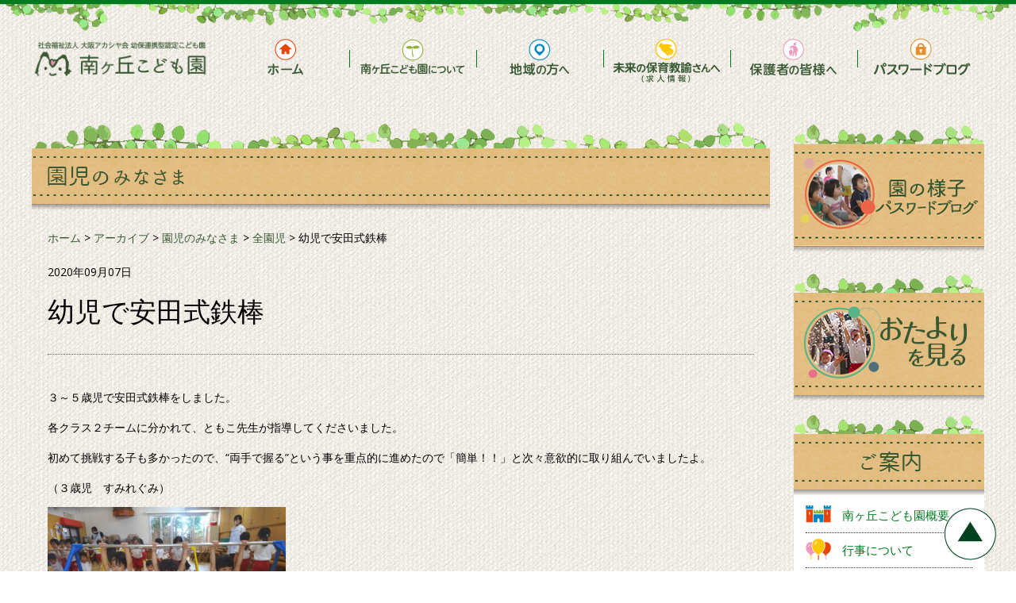

--- FILE ---
content_type: text/html; charset=UTF-8
request_url: https://minamigaoka.fun/archives/3772
body_size: 11377
content:

<!DOCTYPE html>
<html lang="ja">
<head>
	<meta charset="UTF-8">
	<meta http-equiv="X-UA-Compatible" content="IE=edge">
    <meta name="viewport" content="width=device-width, initial-scale=1.0,minimal-ui">

	<meta name="robots" content="index,follow" />
	<link rel="shortcut icon" href="https://minamigaoka.fun/wp-content/themes/minimum/add/images/favicon/favicon-32x32.png" sizes="32x32" type="image/x-icon">
	<link rel="icon" href="https://minamigaoka.fun/wp-content/themes/minimum/add/images/favicon/favicon-16x16.png" type="image/x-icon">

    <meta name='robots' content='index, follow, max-image-preview:large, max-snippet:-1, max-video-preview:-1' />

	<!-- This site is optimized with the Yoast SEO plugin v26.8 - https://yoast.com/product/yoast-seo-wordpress/ -->
	<title>幼児で安田式鉄棒 - 社会福祉法人 大阪アカシヤ福祉会 南ヶ丘こども園</title>
	<link rel="canonical" href="https://minamigaoka.fun/archives/3772" />
	<meta property="og:locale" content="ja_JP" />
	<meta property="og:type" content="article" />
	<meta property="og:title" content="幼児で安田式鉄棒 - 社会福祉法人 大阪アカシヤ福祉会 南ヶ丘こども園" />
	<meta property="og:description" content="３～５歳児で安田式鉄棒をしました。 各クラス２チームに分かれて、ともこ先生が指導してくださいました。 初めて挑戦する子も多かったので、“両手で握る”という事を重点的に進めたので「簡単！！」と次々意欲的に取り組んでいましたよ。 （３歳児　すみれぐみ） 足はつかないように　ぶら下がれるかな？ （４歳児さくらぐみ） 即時反応。音が鳴ったら止まります。 ぶら下がって、足をグーパー &nbsp; （５歳児　ゆりぐみ） &nbsp; ５歳児の中には「できないから」と複雑な思いを持っている子も・・・。 やる気..." />
	<meta property="og:url" content="https://minamigaoka.fun/archives/3772" />
	<meta property="og:site_name" content="社会福祉法人 大阪アカシヤ福祉会 南ヶ丘こども園" />
	<meta property="article:published_time" content="2020-09-07T04:52:39+00:00" />
	<meta property="article:modified_time" content="2023-03-16T06:06:15+00:00" />
	<meta name="author" content="南ヶ丘こども園-管理人" />
	<meta name="twitter:card" content="summary_large_image" />
	<meta name="twitter:label1" content="執筆者" />
	<meta name="twitter:data1" content="南ヶ丘こども園-管理人" />
	<script type="application/ld+json" class="yoast-schema-graph">{"@context":"https://schema.org","@graph":[{"@type":"Article","@id":"https://minamigaoka.fun/archives/3772#article","isPartOf":{"@id":"https://minamigaoka.fun/archives/3772"},"author":{"name":"南ヶ丘こども園-管理人","@id":"https://minamigaoka.fun/#/schema/person/adcd1b04e38fc105d96f930fa6fa8133"},"headline":"幼児で安田式鉄棒","datePublished":"2020-09-07T04:52:39+00:00","dateModified":"2023-03-16T06:06:15+00:00","mainEntityOfPage":{"@id":"https://minamigaoka.fun/archives/3772"},"wordCount":2,"commentCount":0,"articleSection":["全園児"],"inLanguage":"ja","potentialAction":[{"@type":"CommentAction","name":"Comment","target":["https://minamigaoka.fun/archives/3772#respond"]}]},{"@type":"WebPage","@id":"https://minamigaoka.fun/archives/3772","url":"https://minamigaoka.fun/archives/3772","name":"幼児で安田式鉄棒 - 社会福祉法人 大阪アカシヤ福祉会 南ヶ丘こども園","isPartOf":{"@id":"https://minamigaoka.fun/#website"},"datePublished":"2020-09-07T04:52:39+00:00","dateModified":"2023-03-16T06:06:15+00:00","author":{"@id":"https://minamigaoka.fun/#/schema/person/adcd1b04e38fc105d96f930fa6fa8133"},"breadcrumb":{"@id":"https://minamigaoka.fun/archives/3772#breadcrumb"},"inLanguage":"ja","potentialAction":[{"@type":"ReadAction","target":["https://minamigaoka.fun/archives/3772"]}]},{"@type":"BreadcrumbList","@id":"https://minamigaoka.fun/archives/3772#breadcrumb","itemListElement":[{"@type":"ListItem","position":1,"name":"ホーム","item":"https://minamigaoka.fun/"},{"@type":"ListItem","position":2,"name":"アーカイブ","item":"https://minamigaoka.fun/archives"},{"@type":"ListItem","position":3,"name":"幼児で安田式鉄棒"}]},{"@type":"WebSite","@id":"https://minamigaoka.fun/#website","url":"https://minamigaoka.fun/","name":"社会福祉法人 大阪アカシヤ福祉会 南ヶ丘こども園","description":"","potentialAction":[{"@type":"SearchAction","target":{"@type":"EntryPoint","urlTemplate":"https://minamigaoka.fun/?s={search_term_string}"},"query-input":{"@type":"PropertyValueSpecification","valueRequired":true,"valueName":"search_term_string"}}],"inLanguage":"ja"},{"@type":"Person","@id":"https://minamigaoka.fun/#/schema/person/adcd1b04e38fc105d96f930fa6fa8133","name":"南ヶ丘こども園-管理人","image":{"@type":"ImageObject","inLanguage":"ja","@id":"https://minamigaoka.fun/#/schema/person/image/","url":"https://secure.gravatar.com/avatar/c2a9886cc4ac3aeedc6637fa5b94b4b78134932c692d5616805dcc8933627edd?s=96&d=mm&r=g","contentUrl":"https://secure.gravatar.com/avatar/c2a9886cc4ac3aeedc6637fa5b94b4b78134932c692d5616805dcc8933627edd?s=96&d=mm&r=g","caption":"南ヶ丘こども園-管理人"},"url":"https://minamigaoka.fun/archives/author/minamigaoka"}]}</script>
	<!-- / Yoast SEO plugin. -->


<link rel="alternate" type="application/rss+xml" title="社会福祉法人 大阪アカシヤ福祉会 南ヶ丘こども園 &raquo; フィード" href="https://minamigaoka.fun/feed" />
<link rel="alternate" type="application/rss+xml" title="社会福祉法人 大阪アカシヤ福祉会 南ヶ丘こども園 &raquo; コメントフィード" href="https://minamigaoka.fun/comments/feed" />
<link rel="alternate" type="application/rss+xml" title="社会福祉法人 大阪アカシヤ福祉会 南ヶ丘こども園 &raquo; 幼児で安田式鉄棒 のコメントのフィード" href="https://minamigaoka.fun/archives/3772/feed" />
<link rel="alternate" title="oEmbed (JSON)" type="application/json+oembed" href="https://minamigaoka.fun/wp-json/oembed/1.0/embed?url=https%3A%2F%2Fminamigaoka.fun%2Farchives%2F3772" />
<link rel="alternate" title="oEmbed (XML)" type="text/xml+oembed" href="https://minamigaoka.fun/wp-json/oembed/1.0/embed?url=https%3A%2F%2Fminamigaoka.fun%2Farchives%2F3772&#038;format=xml" />
<style id='wp-img-auto-sizes-contain-inline-css' type='text/css'>
img:is([sizes=auto i],[sizes^="auto," i]){contain-intrinsic-size:3000px 1500px}
/*# sourceURL=wp-img-auto-sizes-contain-inline-css */
</style>
<style id='wp-emoji-styles-inline-css' type='text/css'>

	img.wp-smiley, img.emoji {
		display: inline !important;
		border: none !important;
		box-shadow: none !important;
		height: 1em !important;
		width: 1em !important;
		margin: 0 0.07em !important;
		vertical-align: -0.1em !important;
		background: none !important;
		padding: 0 !important;
	}
/*# sourceURL=wp-emoji-styles-inline-css */
</style>
<style id='wp-block-library-inline-css' type='text/css'>
:root{--wp-block-synced-color:#7a00df;--wp-block-synced-color--rgb:122,0,223;--wp-bound-block-color:var(--wp-block-synced-color);--wp-editor-canvas-background:#ddd;--wp-admin-theme-color:#007cba;--wp-admin-theme-color--rgb:0,124,186;--wp-admin-theme-color-darker-10:#006ba1;--wp-admin-theme-color-darker-10--rgb:0,107,160.5;--wp-admin-theme-color-darker-20:#005a87;--wp-admin-theme-color-darker-20--rgb:0,90,135;--wp-admin-border-width-focus:2px}@media (min-resolution:192dpi){:root{--wp-admin-border-width-focus:1.5px}}.wp-element-button{cursor:pointer}:root .has-very-light-gray-background-color{background-color:#eee}:root .has-very-dark-gray-background-color{background-color:#313131}:root .has-very-light-gray-color{color:#eee}:root .has-very-dark-gray-color{color:#313131}:root .has-vivid-green-cyan-to-vivid-cyan-blue-gradient-background{background:linear-gradient(135deg,#00d084,#0693e3)}:root .has-purple-crush-gradient-background{background:linear-gradient(135deg,#34e2e4,#4721fb 50%,#ab1dfe)}:root .has-hazy-dawn-gradient-background{background:linear-gradient(135deg,#faaca8,#dad0ec)}:root .has-subdued-olive-gradient-background{background:linear-gradient(135deg,#fafae1,#67a671)}:root .has-atomic-cream-gradient-background{background:linear-gradient(135deg,#fdd79a,#004a59)}:root .has-nightshade-gradient-background{background:linear-gradient(135deg,#330968,#31cdcf)}:root .has-midnight-gradient-background{background:linear-gradient(135deg,#020381,#2874fc)}:root{--wp--preset--font-size--normal:16px;--wp--preset--font-size--huge:42px}.has-regular-font-size{font-size:1em}.has-larger-font-size{font-size:2.625em}.has-normal-font-size{font-size:var(--wp--preset--font-size--normal)}.has-huge-font-size{font-size:var(--wp--preset--font-size--huge)}.has-text-align-center{text-align:center}.has-text-align-left{text-align:left}.has-text-align-right{text-align:right}.has-fit-text{white-space:nowrap!important}#end-resizable-editor-section{display:none}.aligncenter{clear:both}.items-justified-left{justify-content:flex-start}.items-justified-center{justify-content:center}.items-justified-right{justify-content:flex-end}.items-justified-space-between{justify-content:space-between}.screen-reader-text{border:0;clip-path:inset(50%);height:1px;margin:-1px;overflow:hidden;padding:0;position:absolute;width:1px;word-wrap:normal!important}.screen-reader-text:focus{background-color:#ddd;clip-path:none;color:#444;display:block;font-size:1em;height:auto;left:5px;line-height:normal;padding:15px 23px 14px;text-decoration:none;top:5px;width:auto;z-index:100000}html :where(.has-border-color){border-style:solid}html :where([style*=border-top-color]){border-top-style:solid}html :where([style*=border-right-color]){border-right-style:solid}html :where([style*=border-bottom-color]){border-bottom-style:solid}html :where([style*=border-left-color]){border-left-style:solid}html :where([style*=border-width]){border-style:solid}html :where([style*=border-top-width]){border-top-style:solid}html :where([style*=border-right-width]){border-right-style:solid}html :where([style*=border-bottom-width]){border-bottom-style:solid}html :where([style*=border-left-width]){border-left-style:solid}html :where(img[class*=wp-image-]){height:auto;max-width:100%}:where(figure){margin:0 0 1em}html :where(.is-position-sticky){--wp-admin--admin-bar--position-offset:var(--wp-admin--admin-bar--height,0px)}@media screen and (max-width:600px){html :where(.is-position-sticky){--wp-admin--admin-bar--position-offset:0px}}

/*# sourceURL=wp-block-library-inline-css */
</style><style id='global-styles-inline-css' type='text/css'>
:root{--wp--preset--aspect-ratio--square: 1;--wp--preset--aspect-ratio--4-3: 4/3;--wp--preset--aspect-ratio--3-4: 3/4;--wp--preset--aspect-ratio--3-2: 3/2;--wp--preset--aspect-ratio--2-3: 2/3;--wp--preset--aspect-ratio--16-9: 16/9;--wp--preset--aspect-ratio--9-16: 9/16;--wp--preset--color--black: #000000;--wp--preset--color--cyan-bluish-gray: #abb8c3;--wp--preset--color--white: #ffffff;--wp--preset--color--pale-pink: #f78da7;--wp--preset--color--vivid-red: #cf2e2e;--wp--preset--color--luminous-vivid-orange: #ff6900;--wp--preset--color--luminous-vivid-amber: #fcb900;--wp--preset--color--light-green-cyan: #7bdcb5;--wp--preset--color--vivid-green-cyan: #00d084;--wp--preset--color--pale-cyan-blue: #8ed1fc;--wp--preset--color--vivid-cyan-blue: #0693e3;--wp--preset--color--vivid-purple: #9b51e0;--wp--preset--gradient--vivid-cyan-blue-to-vivid-purple: linear-gradient(135deg,rgb(6,147,227) 0%,rgb(155,81,224) 100%);--wp--preset--gradient--light-green-cyan-to-vivid-green-cyan: linear-gradient(135deg,rgb(122,220,180) 0%,rgb(0,208,130) 100%);--wp--preset--gradient--luminous-vivid-amber-to-luminous-vivid-orange: linear-gradient(135deg,rgb(252,185,0) 0%,rgb(255,105,0) 100%);--wp--preset--gradient--luminous-vivid-orange-to-vivid-red: linear-gradient(135deg,rgb(255,105,0) 0%,rgb(207,46,46) 100%);--wp--preset--gradient--very-light-gray-to-cyan-bluish-gray: linear-gradient(135deg,rgb(238,238,238) 0%,rgb(169,184,195) 100%);--wp--preset--gradient--cool-to-warm-spectrum: linear-gradient(135deg,rgb(74,234,220) 0%,rgb(151,120,209) 20%,rgb(207,42,186) 40%,rgb(238,44,130) 60%,rgb(251,105,98) 80%,rgb(254,248,76) 100%);--wp--preset--gradient--blush-light-purple: linear-gradient(135deg,rgb(255,206,236) 0%,rgb(152,150,240) 100%);--wp--preset--gradient--blush-bordeaux: linear-gradient(135deg,rgb(254,205,165) 0%,rgb(254,45,45) 50%,rgb(107,0,62) 100%);--wp--preset--gradient--luminous-dusk: linear-gradient(135deg,rgb(255,203,112) 0%,rgb(199,81,192) 50%,rgb(65,88,208) 100%);--wp--preset--gradient--pale-ocean: linear-gradient(135deg,rgb(255,245,203) 0%,rgb(182,227,212) 50%,rgb(51,167,181) 100%);--wp--preset--gradient--electric-grass: linear-gradient(135deg,rgb(202,248,128) 0%,rgb(113,206,126) 100%);--wp--preset--gradient--midnight: linear-gradient(135deg,rgb(2,3,129) 0%,rgb(40,116,252) 100%);--wp--preset--font-size--small: 13px;--wp--preset--font-size--medium: 20px;--wp--preset--font-size--large: 36px;--wp--preset--font-size--x-large: 42px;--wp--preset--spacing--20: 0.44rem;--wp--preset--spacing--30: 0.67rem;--wp--preset--spacing--40: 1rem;--wp--preset--spacing--50: 1.5rem;--wp--preset--spacing--60: 2.25rem;--wp--preset--spacing--70: 3.38rem;--wp--preset--spacing--80: 5.06rem;--wp--preset--shadow--natural: 6px 6px 9px rgba(0, 0, 0, 0.2);--wp--preset--shadow--deep: 12px 12px 50px rgba(0, 0, 0, 0.4);--wp--preset--shadow--sharp: 6px 6px 0px rgba(0, 0, 0, 0.2);--wp--preset--shadow--outlined: 6px 6px 0px -3px rgb(255, 255, 255), 6px 6px rgb(0, 0, 0);--wp--preset--shadow--crisp: 6px 6px 0px rgb(0, 0, 0);}:where(.is-layout-flex){gap: 0.5em;}:where(.is-layout-grid){gap: 0.5em;}body .is-layout-flex{display: flex;}.is-layout-flex{flex-wrap: wrap;align-items: center;}.is-layout-flex > :is(*, div){margin: 0;}body .is-layout-grid{display: grid;}.is-layout-grid > :is(*, div){margin: 0;}:where(.wp-block-columns.is-layout-flex){gap: 2em;}:where(.wp-block-columns.is-layout-grid){gap: 2em;}:where(.wp-block-post-template.is-layout-flex){gap: 1.25em;}:where(.wp-block-post-template.is-layout-grid){gap: 1.25em;}.has-black-color{color: var(--wp--preset--color--black) !important;}.has-cyan-bluish-gray-color{color: var(--wp--preset--color--cyan-bluish-gray) !important;}.has-white-color{color: var(--wp--preset--color--white) !important;}.has-pale-pink-color{color: var(--wp--preset--color--pale-pink) !important;}.has-vivid-red-color{color: var(--wp--preset--color--vivid-red) !important;}.has-luminous-vivid-orange-color{color: var(--wp--preset--color--luminous-vivid-orange) !important;}.has-luminous-vivid-amber-color{color: var(--wp--preset--color--luminous-vivid-amber) !important;}.has-light-green-cyan-color{color: var(--wp--preset--color--light-green-cyan) !important;}.has-vivid-green-cyan-color{color: var(--wp--preset--color--vivid-green-cyan) !important;}.has-pale-cyan-blue-color{color: var(--wp--preset--color--pale-cyan-blue) !important;}.has-vivid-cyan-blue-color{color: var(--wp--preset--color--vivid-cyan-blue) !important;}.has-vivid-purple-color{color: var(--wp--preset--color--vivid-purple) !important;}.has-black-background-color{background-color: var(--wp--preset--color--black) !important;}.has-cyan-bluish-gray-background-color{background-color: var(--wp--preset--color--cyan-bluish-gray) !important;}.has-white-background-color{background-color: var(--wp--preset--color--white) !important;}.has-pale-pink-background-color{background-color: var(--wp--preset--color--pale-pink) !important;}.has-vivid-red-background-color{background-color: var(--wp--preset--color--vivid-red) !important;}.has-luminous-vivid-orange-background-color{background-color: var(--wp--preset--color--luminous-vivid-orange) !important;}.has-luminous-vivid-amber-background-color{background-color: var(--wp--preset--color--luminous-vivid-amber) !important;}.has-light-green-cyan-background-color{background-color: var(--wp--preset--color--light-green-cyan) !important;}.has-vivid-green-cyan-background-color{background-color: var(--wp--preset--color--vivid-green-cyan) !important;}.has-pale-cyan-blue-background-color{background-color: var(--wp--preset--color--pale-cyan-blue) !important;}.has-vivid-cyan-blue-background-color{background-color: var(--wp--preset--color--vivid-cyan-blue) !important;}.has-vivid-purple-background-color{background-color: var(--wp--preset--color--vivid-purple) !important;}.has-black-border-color{border-color: var(--wp--preset--color--black) !important;}.has-cyan-bluish-gray-border-color{border-color: var(--wp--preset--color--cyan-bluish-gray) !important;}.has-white-border-color{border-color: var(--wp--preset--color--white) !important;}.has-pale-pink-border-color{border-color: var(--wp--preset--color--pale-pink) !important;}.has-vivid-red-border-color{border-color: var(--wp--preset--color--vivid-red) !important;}.has-luminous-vivid-orange-border-color{border-color: var(--wp--preset--color--luminous-vivid-orange) !important;}.has-luminous-vivid-amber-border-color{border-color: var(--wp--preset--color--luminous-vivid-amber) !important;}.has-light-green-cyan-border-color{border-color: var(--wp--preset--color--light-green-cyan) !important;}.has-vivid-green-cyan-border-color{border-color: var(--wp--preset--color--vivid-green-cyan) !important;}.has-pale-cyan-blue-border-color{border-color: var(--wp--preset--color--pale-cyan-blue) !important;}.has-vivid-cyan-blue-border-color{border-color: var(--wp--preset--color--vivid-cyan-blue) !important;}.has-vivid-purple-border-color{border-color: var(--wp--preset--color--vivid-purple) !important;}.has-vivid-cyan-blue-to-vivid-purple-gradient-background{background: var(--wp--preset--gradient--vivid-cyan-blue-to-vivid-purple) !important;}.has-light-green-cyan-to-vivid-green-cyan-gradient-background{background: var(--wp--preset--gradient--light-green-cyan-to-vivid-green-cyan) !important;}.has-luminous-vivid-amber-to-luminous-vivid-orange-gradient-background{background: var(--wp--preset--gradient--luminous-vivid-amber-to-luminous-vivid-orange) !important;}.has-luminous-vivid-orange-to-vivid-red-gradient-background{background: var(--wp--preset--gradient--luminous-vivid-orange-to-vivid-red) !important;}.has-very-light-gray-to-cyan-bluish-gray-gradient-background{background: var(--wp--preset--gradient--very-light-gray-to-cyan-bluish-gray) !important;}.has-cool-to-warm-spectrum-gradient-background{background: var(--wp--preset--gradient--cool-to-warm-spectrum) !important;}.has-blush-light-purple-gradient-background{background: var(--wp--preset--gradient--blush-light-purple) !important;}.has-blush-bordeaux-gradient-background{background: var(--wp--preset--gradient--blush-bordeaux) !important;}.has-luminous-dusk-gradient-background{background: var(--wp--preset--gradient--luminous-dusk) !important;}.has-pale-ocean-gradient-background{background: var(--wp--preset--gradient--pale-ocean) !important;}.has-electric-grass-gradient-background{background: var(--wp--preset--gradient--electric-grass) !important;}.has-midnight-gradient-background{background: var(--wp--preset--gradient--midnight) !important;}.has-small-font-size{font-size: var(--wp--preset--font-size--small) !important;}.has-medium-font-size{font-size: var(--wp--preset--font-size--medium) !important;}.has-large-font-size{font-size: var(--wp--preset--font-size--large) !important;}.has-x-large-font-size{font-size: var(--wp--preset--font-size--x-large) !important;}
/*# sourceURL=global-styles-inline-css */
</style>

<style id='classic-theme-styles-inline-css' type='text/css'>
/*! This file is auto-generated */
.wp-block-button__link{color:#fff;background-color:#32373c;border-radius:9999px;box-shadow:none;text-decoration:none;padding:calc(.667em + 2px) calc(1.333em + 2px);font-size:1.125em}.wp-block-file__button{background:#32373c;color:#fff;text-decoration:none}
/*# sourceURL=/wp-includes/css/classic-themes.min.css */
</style>
<link rel="https://api.w.org/" href="https://minamigaoka.fun/wp-json/" /><link rel="alternate" title="JSON" type="application/json" href="https://minamigaoka.fun/wp-json/wp/v2/posts/3772" /><link rel="EditURI" type="application/rsd+xml" title="RSD" href="https://minamigaoka.fun/xmlrpc.php?rsd" />
<meta name="generator" content="WordPress 6.9" />
<link rel='shortlink' href='https://minamigaoka.fun/?p=3772' />
<script type="text/javascript">
        var wp_templatePath = "https://minamigaoka.fun/wp-content/themes/minimum/";
        var wp_homePath = "https://minamigaoka.fun/";
        </script><link rel="stylesheet" href="https://minamigaoka.fun/wp-content/themes/minimum/style.css">
    <link rel="stylesheet" href="https://minamigaoka.fun/wp-content/themes/minimum/add/css/style.css?v2023">
    
        <script src="https://minamigaoka.fun/wp-content/themes/minimum/add/js/jquery.min.js"></script>
        <script src="https://minamigaoka.fun/wp-content/themes/minimum/add/js/jquery.min.js"></script>
    <style type="text/css">.recentcomments a{display:inline !important;padding:0 !important;margin:0 !important;}</style>		<style type="text/css" id="wp-custom-css">
			@media screen and (min-width: 901px) {

.ennai-shokai {
	margin: 0 auto;
	text-align: center;
}
}

@media screen and (max-width: 900px) {

.ennai-shokai {
	max-width: 65%;
	margin: 10% auto 2%;
	text-align: center;
}
}		</style>
		</head>

<body class="wp-singular post-template-default single single-post postid-3772 single-format-standard wp-theme-minimum">

<section id="page-container">

	<header class="header">
		<span class="top-bar"><img src="https://minamigaoka.fun/wp-content/themes/minimum/add/images/top-bar.png" alt=""></span>
		<div class="stick-header">
			<div class="wrap-header">
				<h1 class="header-logo">
					<a href="https://minamigaoka.fun">
						<img src="https://minamigaoka.fun/wp-content/themes/minimum/add/images/logo.png" alt="南ヶ丘こども園">
					</a>
				</h1>

				<!-- SPトグルボタン -->
				<div class="sp-menu-btn sp">
					<a class="sp-toggle" href="#"><img src="https://minamigaoka.fun/wp-content/themes/minimum/add/images/icon/sp-menu-icon.png" width="35" alt=""></a>
				</div>
				<!-- Logo -->
				<nav id="headerMenu" class="header-menu">

					<h2 class="menu-title sp">メニュー</h2>
					<!-- メニュー -->
					<ul class="memu-items">
						<li class="memu-item memu-item-home">
							<a href="https://minamigaoka.fun" title="home">
								<span class="sp icon"><img src="https://minamigaoka.fun/wp-content/themes/minimum/add/images/icon/home.png" alt=""></span>
								<span class="sp text">ホーム</span>
								<span class="pc normal"><img src="https://minamigaoka.fun/wp-content/themes/minimum/add/images/g-menu-01.png" alt=""></span>
								<span class="pc hover"><img src="https://minamigaoka.fun/wp-content/themes/minimum/add/images/g-menu-01-h.png" alt=""></span>
							</a>
							<ul class="memu-item-child sp">
								<li><a href="https://minamigaoka.fun">ホームへ戻る</a></li>
							</ul>
						</li>
						<li class="memu-item memu-item-about memu-item-parents">
							<a href="javascript:void(0)" title="about">
								<span class="sp icon"><img src="https://minamigaoka.fun/wp-content/themes/minimum/add/images/icon/about.png" alt=""></span>
								<span class="sp text">南ヶ丘こども園について</span>
								<span class="pc normal"><img src="https://minamigaoka.fun/wp-content/themes/minimum/add/images/g-menu-02.png" alt=""></span>
								<span class="pc hover"><img src="https://minamigaoka.fun/wp-content/themes/minimum/add/images/g-menu-02-h.png" alt=""></span>
							</a>
							<ul class="memu-item-child">
								<li><a href="https://minamigaoka.fun/about">こども園が大事にしている想い</a></li>
								<li><a href="https://minamigaoka.fun/summary">園概要</a></li>
								<li><a href="https://minamigaoka.fun/education">教育・保育内容</a></li>
								<li><a href="https://minamigaoka.fun/event">行事について</a></li>
								<li><a href="https://minamigaoka.fun/safety">安全／衛生管理の方針</a></li>
								<li><a href="https://minamigaoka.fun/faq2">園のQ&A</a></li>
							</ul>
						</li>
						<li class="memu-item memu-item-summary memu-item-parents">
							<a href="javascript:void(0)" title="summary">
								<span class="sp icon"><img src="https://minamigaoka.fun/wp-content/themes/minimum/add/images/icon/summary.png" alt=""></span>
								<span class="sp text">地域の方へ</span>
								<span class="pc normal"><img src="https://minamigaoka.fun/wp-content/themes/minimum/add/images/g-menu-03.png" alt=""></span>
								<span class="pc hover"><img src="https://minamigaoka.fun/wp-content/themes/minimum/add/images/g-menu-03-h.png" alt=""></span>
							</a>
							<ul class="memu-item-child">
								<li><a href="https://minamigaoka.fun/support">子育て支援</a></li>
								<li><a href="https://minamigaoka.fun/consultation">子育て相談</a></li>
								<li><a href="">子育てを一緒に</a></li>
								<li><a href="https://minamigaoka.fun/faq">地域のQ＆A</a></li>
							</ul>
						</li>

						<li class="memu-item memu-item-education memu-item-parents">
							<a href="javascript:void(0)" title="recruit">
								<span class="sp icon"><img src="https://minamigaoka.fun/wp-content/themes/minimum/add/images/icon/education.png" alt=""></span>
								<span class="sp text">未来の保育教諭さんへ(求人情報)</span>
								<span class="pc normal"><img src="https://minamigaoka.fun/wp-content/themes/minimum/add/images/g-menu-04.png" alt=""></span>
								<span class="pc hover"><img src="https://minamigaoka.fun/wp-content/themes/minimum/add/images/g-menu-04-h.png" alt=""></span>
							</a>
							<ul class="memu-item-child">
								<li><a href="https://minamigaoka.fun/recruit">未来の保育教諭さんへ(求人情報)</a></li>

							</ul>
						</li>

						<li class="memu-item memu-item-event memu-item-parents">
							<a href="javascript:void(0)" title="event">
								<span class="sp icon"><img src="https://minamigaoka.fun/wp-content/themes/minimum/add/images/icon/event.png" alt=""></span>
								<span class="sp text">保護者の皆様へ</span>
								<span class="pc normal"><img src="https://minamigaoka.fun/wp-content/themes/minimum/add/images/g-menu-05.png" alt=""></span>
								<span class="pc hover"><img src="https://minamigaoka.fun/wp-content/themes/minimum/add/images/g-menu-05-h.png" alt=""></span>
							</a>
							<ul class="memu-item-child">
								<li><a href="https://minamigaoka.fun/download_page">おたより／申請書</a></li>
							</ul>
						</li>
						<li class="memu-item memu-item-blog">
							<a href="https://minamigaoka.fun/archives/category/password-blog">
								<span class="sp icon"><img src="https://minamigaoka.fun/wp-content/themes/minimum/add/images/icon/support.png" alt=""></span>
								<span class="sp text">パスワードブログ</span>
								<span class="pc normal"><img src="https://minamigaoka.fun/wp-content/themes/minimum/add/images/g-menu-06.png" alt=""></span>
								<span class="pc hover"><img src="https://minamigaoka.fun/wp-content/themes/minimum/add/images/g-menu-06-h.png" alt=""></span>
							</a>
							<ul class="memu-item-child sp">
								<li><a href="https://minamigaoka.fun/archives/category/password-blog">パスワードブログ</a></li>
							</ul>
						</li>
					</ul>

					<!-- SPメニュー閉じるボタン -->
					<a class="sp-toggle sp" href="#">メニューを閉じる</a>
				</nav>
				<!-- Menu -->
			</div>
		</div>
	</header>


	<section class="wrapper">
		<div class="page-child">
			<div class="container">
				<div class="page-left">


					<div class="block-page-event block-page-child">
											<h2 class="pc" style="margin-top: -9px">
							<img src="https://minamigaoka.fun/wp-content/themes/minimum/add/images/title-pc-preschool.png?v2023" alt="園児のみなさま">
						</h2>
						<h2 class="sp page-title">
							<span><img src="https://minamigaoka.fun/wp-content/themes/minimum/add/images/preschool/page-title.png?v2023" alt="園児のみなさま"></span>
						</h2>
										</div>

					<div class="single">
						<!-- 投稿情報 -->

                        
													<div class="breadcrumbs">
                                <span property="itemListElement" typeof="ListItem"><a property="item" typeof="WebPage" title="Go to 社会福祉法人 大阪アカシヤ福祉会 南ヶ丘こども園." href="https://minamigaoka.fun" class="home"><span property="name">ホーム</span></a><meta property="position" content="1"></span> &gt; <span property="itemListElement" typeof="ListItem"><a property="item" typeof="WebPage" title="Go to アーカイブ." href="https://minamigaoka.fun/archives" class="post-root post post-post"><span property="name">アーカイブ</span></a><meta property="position" content="2"></span> &gt; <span property="itemListElement" typeof="ListItem"><a property="item" typeof="WebPage" title="Go to the 園児のみなさま category archives." href="https://minamigaoka.fun/archives/category/preschool" class="taxonomy category"><span property="name">園児のみなさま</span></a><meta property="position" content="3"></span> &gt; <span property="itemListElement" typeof="ListItem"><a property="item" typeof="WebPage" title="Go to the 全園児 category archives." href="https://minamigaoka.fun/archives/category/preschool/all" class="taxonomy category"><span property="name">全園児</span></a><meta property="position" content="4"></span> &gt; <span class="post post-post current-item">幼児で安田式鉄棒</span>							</div>
						
							<p class="date"><time datetime="2020年09月07日">2020年09月07日</time></p>
							<h1 class="title">幼児で安田式鉄棒</h1>
							<div class="contents">
                                <p>３～５歳児で安田式鉄棒をしました。</p>
<p>各クラス２チームに分かれて、ともこ先生が指導してくださいました。</p>
<p>初めて挑戦する子も多かったので、“両手で握る”という事を重点的に進めたので「簡単！！」と次々意欲的に取り組んでいましたよ。</p>
<p>（３歳児　すみれぐみ）</p>
<p><img fetchpriority="high" decoding="async" class="alignnone size-medium wp-image-3774" src="https://minamigaoka.fun/wp-content/uploads/2020/09/すみれ-300x225.jpg" alt="" width="300" height="225" srcset="https://minamigaoka.fun/wp-content/uploads/2020/09/すみれ-300x225.jpg 300w, https://minamigaoka.fun/wp-content/uploads/2020/09/すみれ.jpg 500w" sizes="(max-width: 300px) 100vw, 300px" /></p>
<p>足はつかないように　ぶら下がれるかな？</p>
<p>（４歳児さくらぐみ）</p>
<p><img decoding="async" class="alignnone size-medium wp-image-3768" src="https://minamigaoka.fun/wp-content/uploads/2020/09/さくら-5-300x225.jpg" alt="" width="300" height="225" srcset="https://minamigaoka.fun/wp-content/uploads/2020/09/さくら-5-300x225.jpg 300w, https://minamigaoka.fun/wp-content/uploads/2020/09/さくら-5.jpg 500w" sizes="(max-width: 300px) 100vw, 300px" /></p>
<p>即時反応。音が鳴ったら止まります。</p>
<p><img decoding="async" class="alignnone size-medium wp-image-3769" src="https://minamigaoka.fun/wp-content/uploads/2020/09/さくら-11-300x225.jpg" alt="" width="300" height="225" srcset="https://minamigaoka.fun/wp-content/uploads/2020/09/さくら-11-300x225.jpg 300w, https://minamigaoka.fun/wp-content/uploads/2020/09/さくら-11.jpg 500w" sizes="(max-width: 300px) 100vw, 300px" /></p>
<p>ぶら下がって、足をグーパー</p>
<p>&nbsp;</p>
<p>（５歳児　ゆりぐみ）</p>
<p><img loading="lazy" decoding="async" class="size-medium wp-image-3770" src="https://minamigaoka.fun/wp-content/uploads/2020/09/ゆり-300x225.jpg" alt="" width="300" height="225" srcset="https://minamigaoka.fun/wp-content/uploads/2020/09/ゆり-300x225.jpg 300w, https://minamigaoka.fun/wp-content/uploads/2020/09/ゆり.jpg 500w" sizes="auto, (max-width: 300px) 100vw, 300px" /></p>
<p>&nbsp;</p>
<p>５歳児の中には「できないから」と複雑な思いを持っている子も・・・。</p>
<p>やる気スイッチが入り　“鉄棒って楽しい”に繋がってくれたら嬉しいですね。</p>
							</div>

                        
						<!-- 投稿情報 -->
					</div>

					<!-- block-page-child -->
				</div>
				<!-- page-left -->

                <div class="page-right">
	<div class="block-widget">
		<div class="block-widget-item">
			<div class="block-widget-title">
				<a href="https://minamigaoka.fun/archives/category/password-blog">
					<img class="pc" src="https://minamigaoka.fun/wp-content/themes/minimum/add/images/side-situation.png?v2021" alt="園の様子 パスワードブログ">
					<img class="sp" src="https://minamigaoka.fun/wp-content/themes/minimum/add/images/side-bar-sp-banner-01.png?v2021" alt="園の様子 パスワードブログ">
				</a>
			</div>
		</div>
		<!-- block-widget-item -->
		<div class="block-widget-item">
			<div class="block-widget-title">
				<a href="https://minamigaoka.fun/download_page">
					<img class="pc" src="https://minamigaoka.fun/wp-content/themes/minimum/add/images/side-otayori.png" alt="おたよりを見る">
					<img class="sp" src="https://minamigaoka.fun/wp-content/themes/minimum/add/images/side-bar-sp-banner-02.png?v2023" alt="おたよりを見る">
				</a>
			</div>
		</div>
		<!-- block-widget-item -->
		<div class="block-widget-item pc">
			<div class="block-widget-title">
				<img src="https://minamigaoka.fun/wp-content/themes/minimum/add/images/side-info.png" alt="ご案内">
			</div>
			<div class="block-widget-content">
				<ul class="block-widget-list block-widget-list-img">
					<li>
						<span class="icon"><img src="https://minamigaoka.fun/wp-content/themes/minimum/add/images/icon/icon_side-info1.png" alt=""></span>
						<span class="text"><a href="https://minamigaoka.fun/summary" title="">南ヶ丘こども園概要</a></span>
					</li>
					<li>
						<span class="icon"><img src="https://minamigaoka.fun/wp-content/themes/minimum/add/images/icon/icon_side-info2.png" alt=""></span>
						<span class="text"><a href="https://minamigaoka.fun/event" title="">行事について</a></span>
					</li>
					<li>
						<span class="icon"><img src="https://minamigaoka.fun/wp-content/themes/minimum/add/images/icon/icon_side-info3.png" alt=""></span>
						<span class="text"><a href="https://minamigaoka.fun/download_page" title="">おたより・各種申請書</a></span>
					</li>
				</ul>
			</div>
		</div>
		<!-- block-widget-item -->
		<div class="block-widget-item">
			<div class="block-widget-title">
				<img class="pc" src="https://minamigaoka.fun/wp-content/themes/minimum/add/images/side-category.png" alt="">
				<p class="sp"><a class="accordion" data-open-to="accordion-01" href="">カテゴリ</a></p>
			</div>
			<div class="block-widget-content" id="accordion-01">
				<div class="block-widget-list-sub">
					<ul class="block-widget-list">
						<li>
							<span class="text"><a href="https://minamigaoka.fun/archives/category/preschool">園児のみなさま</a></span>
							<ul>
								<li class="all">
									<span class="text"><a href="https://minamigaoka.fun/archives/category/preschool/all">全園児</a></span>
								</li>
								<li class="tulip">
									<span class="text"><a href="https://minamigaoka.fun/archives/category/preschool/tulip">ちゅうりっぷ</a></span>
								</li>
								<li class="momo">
									<span class="text"><a href="https://minamigaoka.fun/archives/category/preschool/momo">もも</a></span>
								</li>
								<li class="tanpopo">
									<span class="text"><a href="https://minamigaoka.fun/archives/category/preschool/tanpopo">たんぽぽ</a></span>
								</li>
								<li class="sumire">
									<span class="text"><a href="https://minamigaoka.fun/archives/category/preschool/sumire">すみれ</a></span>
								</li>
								<li class="sakura">
									<span class="text"><a href="https://minamigaoka.fun/archives/category/preschool/sakura">さくら</a></span>
								</li>
								<li class="yuri">
									<span class="text"><a href="https://minamigaoka.fun/archives/category/preschool/yuri">ゆり</a></span>
								</li>
							</ul>
						</li>
						<li>
							<span class="text"><a href="https://minamigaoka.fun/archives/category/local">地域のみなさま</a></span>
						</li>
					</ul>
				</div>
			</div>
		</div>
		<!-- block-widget-item -->
		<div class="block-widget-item">
			<div class="block-widget-title">
				<img class="pc" src="https://minamigaoka.fun/wp-content/themes/minimum/add/images/side-archive.png" alt="">
				<p class="sp"><a class="accordion" data-open-to="accordion-02">アーカイブ</a></p>
			</div>
			<div class="block-widget-content archives" id="accordion-02">
				<ul class="block-widget-list">
                    	<li><a href='https://minamigaoka.fun/archives/date/2026/01'>2026年1月</a>&nbsp;(3)</li>
	<li><a href='https://minamigaoka.fun/archives/date/2025/12'>2025年12月</a>&nbsp;(3)</li>
	<li><a href='https://minamigaoka.fun/archives/date/2025/11'>2025年11月</a>&nbsp;(3)</li>
	<li><a href='https://minamigaoka.fun/archives/date/2025/10'>2025年10月</a>&nbsp;(3)</li>
	<li><a href='https://minamigaoka.fun/archives/date/2025/09'>2025年9月</a>&nbsp;(9)</li>
	<li><a href='https://minamigaoka.fun/archives/date/2025/08'>2025年8月</a>&nbsp;(1)</li>
	<li><a href='https://minamigaoka.fun/archives/date/2025/07'>2025年7月</a>&nbsp;(12)</li>
	<li><a href='https://minamigaoka.fun/archives/date/2025/06'>2025年6月</a>&nbsp;(6)</li>
	<li><a href='https://minamigaoka.fun/archives/date/2025/05'>2025年5月</a>&nbsp;(3)</li>
	<li><a href='https://minamigaoka.fun/archives/date/2025/04'>2025年4月</a>&nbsp;(10)</li>
	<li><a href='https://minamigaoka.fun/archives/date/2025/03'>2025年3月</a>&nbsp;(5)</li>
	<li><a href='https://minamigaoka.fun/archives/date/2025/02'>2025年2月</a>&nbsp;(7)</li>
				</ul>
			</div>
		</div>
		<!-- block-widget-item -->


	</div>
	<!-- block-widget -->
</div>
				<!-- page-right -->
			</div>
		</div>
	</section>


<footer class="footer">
	<div class="footer-top">
		<img class="pc" src="https://minamigaoka.fun/wp-content/themes/minimum/add/images/craft-itachi-1920x120.png" alt="">
		<img class="sp" src="https://minamigaoka.fun/wp-content/themes/minimum/add/images/craft-itachi-sp.png" alt="">

		<div class="footer-wrap">
			<div class="container clearfix">
				<div class="footer-wrap-box-left">
					<p class="text-right footer-about">社会福祉法人 大阪アカシヤ会 幼保連携型認定こども園</p>
					<p class="text-right footer-logo"><img src="https://minamigaoka.fun/wp-content/themes/minimum/add/images/logo-footer.png" alt="南ヶ丘こども園"></p>
					<p class="text-right footer-address">〒565-0837大阪府吹田市佐井寺南が丘3-5</p>
					<ul class="footer-phone pc">
						<li>
							<span class="icon"><img src="https://minamigaoka.fun/wp-content/themes/minimum/add/images/icon/icon_tel.png" alt=""></span>
							<a href="tel:06-6330-1552" class="text">06-6330-1552</a>
						</li>
						<li>
							<span class="icon"><img src="https://minamigaoka.fun/wp-content/themes/minimum/add/images/icon/icon_fax.png" alt=""></span>
							<a href="javascript:void(0)" class="text">06-6330-1558</a>
						</li>
					</ul>
					<p class="footer-fax sp">
						FAX <a href="javascript:void(0)" class="text">06-6330-1558</a>
					</p>
				</div>
				<div class="footer-wrap-box-right">
					<div id="map"></div>
				</div>
			</div>
		</div>
		<img class="ft-craft" src="https://minamigaoka.fun/wp-content/themes/minimum/add/images/craft-bottom-ft-1920x70.png" alt="">
	</div>
	<!-- footer-top -->
	<div class="footer-copyright">
		<div class="container">
			<p class="text-center">Copyright (c) 2026 南ヶ丘こども園 All Right Reserve.</p>
		</div>
	</div>
	<!-- footer-copyright -->
</footer>

<a class="pagetop pc return-to-top td-scroll-up pc td-scroll-up-visible" href="#">
	<img src="https://minamigaoka.fun/wp-content/themes/minimum/add/images/icon/icon_backtop.png" alt="ページトップへ">
</a>
<!-- Return to top -->

<div class="footer-sp-menu sp">
	<ul>
		<li><a href="https://minamigaoka.fun"><img src="https://minamigaoka.fun/wp-content/themes/minimum/add/images/icon/sp-ft-home.png" height="35" alt="ホームへ"></a></li>
		<li><a href="tel:06-6330-1552"><img src="https://minamigaoka.fun/wp-content/themes/minimum/add/images/icon/sp-ft-tel.png" height="35" alt="今すぐ電話をかける"></a></li>
		<li><a class="pagetop" href="javascript:void(0)"><img src="https://minamigaoka.fun/wp-content/themes/minimum/add/images/icon/sp-ft-pagetop.png" height="35" alt="ページトップへ"></a></li>
	</ul>
</div>


</section>

<!--その他-->
<script src="https://minamigaoka.fun/wp-content/themes/minimum/add/libs/jquery.matchHeight-min.js"></script>
<script src="https://minamigaoka.fun/wp-content/themes/minimum/add/libs/sticky/jquery.sticky.js"></script>
<script src="https://minamigaoka.fun/wp-content/themes/minimum/add/libs/auxiliary.js"></script>
<script src="https://minamigaoka.fun/wp-content/themes/minimum/add/libs/smooth-scroll-and-pagetop.js"></script>

<!--高さを揃える-->
<script>
    $('.mh > div,.mh > li').matchHeight();
</script>

<!--Google map-->
<script src="https://maps.google.com/maps/api/js?key=AIzaSyDobsgNqJzq0uBek7if5ibfyERb-wnTDF0"></script>

<script src="https://minamigaoka.fun/wp-content/themes/minimum/add/js/main.js"></script>

<script>
	//SPハンバーガーメニュー
    var state = false;
	var start_y;
	var $menu = $('.header-menu');
	// タッチしたとき開始位置を保存しておく
	$(window).on('touchstart', function(event) {
		start_y = event.originalEvent.changedTouches[0].screenY;
	});
    $('.sp-toggle').click(function(){
        $('html,body').toggleClass('js-noscroll');
        $menu.toggleClass('open');
		if (state === false){
			//open
			var event = function(e){
				var current_y = e.changedTouches[0].screenY,
					height = $menu.innerHeight(),
					is_top = start_y <= current_y && $menu[0].scrollTop === 0,
					is_bottom = start_y >= current_y && $menu[0].scrollHeight - $menu[0].scrollTop === height;
				if ( e.cancelable && (is_top || is_bottom) ) {
					e.preventDefault();
				}
			};
			document.getElementById('headerMenu').addEventListener('touchmove', event, {passive: false});
            state = true;
        } else {
			//close
			document.getElementById('headerMenu').removeEventListener('touchmove', event, {passive: false});
            state = false;
        }
        return false;
    });

    // accordion
    $('.accordion').click(function(){
        $(this).toggleClass('open');
        $('#' + $(this).attr('data-open-to')).slideToggle();
        return false;
    });
</script>


<script type="speculationrules">
{"prefetch":[{"source":"document","where":{"and":[{"href_matches":"/*"},{"not":{"href_matches":["/wp-*.php","/wp-admin/*","/wp-content/uploads/*","/wp-content/*","/wp-content/plugins/*","/wp-content/themes/minimum/*","/*\\?(.+)"]}},{"not":{"selector_matches":"a[rel~=\"nofollow\"]"}},{"not":{"selector_matches":".no-prefetch, .no-prefetch a"}}]},"eagerness":"conservative"}]}
</script>
<script id="wp-emoji-settings" type="application/json">
{"baseUrl":"https://s.w.org/images/core/emoji/17.0.2/72x72/","ext":".png","svgUrl":"https://s.w.org/images/core/emoji/17.0.2/svg/","svgExt":".svg","source":{"concatemoji":"https://minamigaoka.fun/wp-includes/js/wp-emoji-release.min.js?ver=6.9"}}
</script>
<script type="module">
/* <![CDATA[ */
/*! This file is auto-generated */
const a=JSON.parse(document.getElementById("wp-emoji-settings").textContent),o=(window._wpemojiSettings=a,"wpEmojiSettingsSupports"),s=["flag","emoji"];function i(e){try{var t={supportTests:e,timestamp:(new Date).valueOf()};sessionStorage.setItem(o,JSON.stringify(t))}catch(e){}}function c(e,t,n){e.clearRect(0,0,e.canvas.width,e.canvas.height),e.fillText(t,0,0);t=new Uint32Array(e.getImageData(0,0,e.canvas.width,e.canvas.height).data);e.clearRect(0,0,e.canvas.width,e.canvas.height),e.fillText(n,0,0);const a=new Uint32Array(e.getImageData(0,0,e.canvas.width,e.canvas.height).data);return t.every((e,t)=>e===a[t])}function p(e,t){e.clearRect(0,0,e.canvas.width,e.canvas.height),e.fillText(t,0,0);var n=e.getImageData(16,16,1,1);for(let e=0;e<n.data.length;e++)if(0!==n.data[e])return!1;return!0}function u(e,t,n,a){switch(t){case"flag":return n(e,"\ud83c\udff3\ufe0f\u200d\u26a7\ufe0f","\ud83c\udff3\ufe0f\u200b\u26a7\ufe0f")?!1:!n(e,"\ud83c\udde8\ud83c\uddf6","\ud83c\udde8\u200b\ud83c\uddf6")&&!n(e,"\ud83c\udff4\udb40\udc67\udb40\udc62\udb40\udc65\udb40\udc6e\udb40\udc67\udb40\udc7f","\ud83c\udff4\u200b\udb40\udc67\u200b\udb40\udc62\u200b\udb40\udc65\u200b\udb40\udc6e\u200b\udb40\udc67\u200b\udb40\udc7f");case"emoji":return!a(e,"\ud83e\u1fac8")}return!1}function f(e,t,n,a){let r;const o=(r="undefined"!=typeof WorkerGlobalScope&&self instanceof WorkerGlobalScope?new OffscreenCanvas(300,150):document.createElement("canvas")).getContext("2d",{willReadFrequently:!0}),s=(o.textBaseline="top",o.font="600 32px Arial",{});return e.forEach(e=>{s[e]=t(o,e,n,a)}),s}function r(e){var t=document.createElement("script");t.src=e,t.defer=!0,document.head.appendChild(t)}a.supports={everything:!0,everythingExceptFlag:!0},new Promise(t=>{let n=function(){try{var e=JSON.parse(sessionStorage.getItem(o));if("object"==typeof e&&"number"==typeof e.timestamp&&(new Date).valueOf()<e.timestamp+604800&&"object"==typeof e.supportTests)return e.supportTests}catch(e){}return null}();if(!n){if("undefined"!=typeof Worker&&"undefined"!=typeof OffscreenCanvas&&"undefined"!=typeof URL&&URL.createObjectURL&&"undefined"!=typeof Blob)try{var e="postMessage("+f.toString()+"("+[JSON.stringify(s),u.toString(),c.toString(),p.toString()].join(",")+"));",a=new Blob([e],{type:"text/javascript"});const r=new Worker(URL.createObjectURL(a),{name:"wpTestEmojiSupports"});return void(r.onmessage=e=>{i(n=e.data),r.terminate(),t(n)})}catch(e){}i(n=f(s,u,c,p))}t(n)}).then(e=>{for(const n in e)a.supports[n]=e[n],a.supports.everything=a.supports.everything&&a.supports[n],"flag"!==n&&(a.supports.everythingExceptFlag=a.supports.everythingExceptFlag&&a.supports[n]);var t;a.supports.everythingExceptFlag=a.supports.everythingExceptFlag&&!a.supports.flag,a.supports.everything||((t=a.source||{}).concatemoji?r(t.concatemoji):t.wpemoji&&t.twemoji&&(r(t.twemoji),r(t.wpemoji)))});
//# sourceURL=https://minamigaoka.fun/wp-includes/js/wp-emoji-loader.min.js
/* ]]> */
</script>
</body>
</html>

--- FILE ---
content_type: text/css
request_url: https://minamigaoka.fun/wp-content/themes/minimum/style.css
body_size: 24
content:
/*
Theme Name:		SMART-MINIMUM
Theme URI:		
Description:	最小限構成
Author:			
Author URI:		
Version:		
License:
License URI:
*/

--- FILE ---
content_type: text/css
request_url: https://minamigaoka.fun/wp-content/themes/minimum/add/css/style.css?v2023
body_size: 11515
content:
@charset "UTF-8";
@import url(https://fonts.googleapis.com/css?family=Open+Sans:400,600,700&subset=vietnamese);
html {
  -ms-overflow-style: -ms-autohiding-scrollbar;
  overflow-y: scroll;
  -webkit-text-size-adjust: 100%; }

* {
  padding: 0;
  margin: 0;
  -webkit-box-sizing: border-box;
  -moz-box-sizing: border-box;
  box-sizing: border-box; }

:focus {
  outline: 0; }

a {
  text-decoration: none;
  word-wrap: break-word;
  transition: all .25s; }
  a:hover {
    text-decoration: none;
    transition: all .25s; }
  a:focus {
    outline: 0;
    text-decoration: none;
    outline-offset: 0; }

button {
  transition: all .25s; }
  button:hover {
    transition: all .25s; }

img {
  max-width: 100%;
  height: auto;
  margin: 0 auto;
  vertical-align: middle;
  border: 0; }

button:focus, input:focus, select:focus {
  outline: 0; }

input[type=email], input[type=number], input[type=password], input[type=search], input[type=tel], input[type=text], input[type=url] {
  padding: 8px 10px;
  width: 100%;
  border: none;
  cursor: pointer; }

select, textarea {
  padding: 8px 10px;
  width: 100%;
  border: none;
  cursor: pointer; }

ol, ul {
  margin: 0;
  padding: 0; }

ol li, ul li {
  list-style: none; }

p {
  margin: 0; }

h1, h2, h3, h4, h5, h6 {
  margin: 0;
  padding: 0;
  font-family: inherit;
  font-weight: 700;
  color: inherit; }

body {
  font-family: "Open Sans",sans-serif;
  color: #000;
  font-weight: 400;
  font-size: 14px;
  line-height: 1.7;
  background: url(../images/background.png) repeat top center; }
  @media screen and (min-width: 901px) {
    body {
      min-width: 1200px; } }
  @media screen and (max-width: 900px) {
    body {
      overflow: hidden; } }

.ennai-shokai {
  margin: 0 auto;
  text-align: center; }

.js-noscroll {
  overflow: hidden; }

.clearfix {
  clear: both; }
  .clearfix:after, .clearfix:before {
    content: "";
    display: table; }
  .clearfix:after {
    clear: both; }

@media screen and (min-width: 901px) {
  .pull-left {
    float: left; }

  .pull-right {
    float: right; } }
@media screen and (max-width: 900px) {
  .pull-left {
    margin-bottom: 10px; } }
.hidden {
  display: none !important; }

@media screen and (max-width: 900px) {
  .pc {
    display: none !important; } }
@media screen and (min-width: 901px) {
  .sp {
    display: none !important; } }
/*
* ヘッダーデザイン
 */
@media screen and (min-width: 901px) {
  .header {
    position: relative;
    z-index: 99;
    margin-bottom: 20px;
    margin-top: -8px; }
    .header .wrap-header {
      width: 1200px;
      margin: 0 auto;
      display: flex;
      align-items: center; }
    .header #sticky-wrapper {
      height: 65px !important; }
    .header .is-sticky .stick-header {
      background: url(../images/fixed-global-bg.png) no-repeat;
      background-size: 102% auto;
      background-position: 50% 0;
      padding: 51px 0 22px;
      display: flex;
      z-index: 99;
      box-shadow: 1px 1px 5px 4px rgba(0, 0, 0, 0.2);
      left: 0; }
    .header .header-logo {
      width: 225px; }
    .header .header-menu {
      margin-left: auto; }
      .header .header-menu .memu-items .memu-item {
        float: left;
        position: relative;
        background: 0 0;
        transition: all .25s; }
        .header .header-menu .memu-items .memu-item:before {
          content: "";
          display: block;
          border-right: 1px solid #007a1f;
          margin: 0 auto;
          height: 22px;
          position: absolute;
          top: 50%;
          -webkit-transform: translate(0, -50%);
          -ms-transform: translate(0, -50%);
          transform: translate(0, -50%);
          left: 0; }
        .header .header-menu .memu-items .memu-item:first-child:before {
          display: none; }
        .header .header-menu .memu-items .memu-item a {
          color: #385933;
          display: block;
          text-align: center;
          font-size: 14px;
          font-weight: 700; }
        .header .header-menu .memu-items .memu-item.memu-item {
          position: relative;
          width: 160px;
          height: 64px; }
          .header .header-menu .memu-items .memu-item.memu-item .normal,
          .header .header-menu .memu-items .memu-item.memu-item .hover {
            position: absolute;
            top: 0;
            left: 0;
            z-index: 99; }
          .header .header-menu .memu-items .memu-item.memu-item .hover {
            opacity: 0;
            transition: opacity .3s; }
          .header .header-menu .memu-items .memu-item.memu-item:hover .hover {
            opacity: 1; }
        .header .header-menu .memu-items .memu-item.memu-item:hover:before {
          border-color: transparent; }
        .header .header-menu .memu-items .memu-item.memu-item:hover .memu-item-child {
          opacity: 1;
          visibility: visible;
          -webkit-transform: translate(0, 0);
          -ms-transform: translate(0, 0);
          -o-transform: translate(0, 0);
          transform: translate(0, 0);
          -webkit-transition: .3s;
          -o-transition: .3s;
          transition: .3s; }
        .header .header-menu .memu-items .memu-item .memu-item-child {
          position: absolute;
          top: 100%;
          left: 0;
          opacity: 0;
          visibility: hidden;
          min-width: 265px;
          background: #fff;
          border: 1px solid transparent;
          -webkit-transform: translate(0, 10px);
          -ms-transform: translate(0, 10px);
          -o-transform: translate(0, 10px);
          transform: translate(0, 10px);
          -webkit-transition: .3s;
          -o-transition: .3s;
          transition: .3s; }
          .header .header-menu .memu-items .memu-item .memu-item-child li {
            background: 0 0; }
            .header .header-menu .memu-items .memu-item .memu-item-child li a {
              text-align: left;
              color: #000;
              font-weight: 400;
              word-wrap: unset;
              padding: 10px 30px; }
        .header .header-menu .memu-items .memu-item.memu-item-about .memu-item-child {
          border-color: #91b136; }
          .header .header-menu .memu-items .memu-item.memu-item-about .memu-item-child li:hover {
            background: #c8d89a; }
        .header .header-menu .memu-items .memu-item.memu-item-summary .memu-item-child {
          border-color: #0085c2; }
          .header .header-menu .memu-items .memu-item.memu-item-summary .memu-item-child li:hover {
            background: #80c2e0; }
        .header .header-menu .memu-items .memu-item.memu-item-education .memu-item-child {
          border-color: #ffc700; }
          .header .header-menu .memu-items .memu-item.memu-item-education .memu-item-child li:hover {
            background: #ffe380; }
        .header .header-menu .memu-items .memu-item.memu-item-event .memu-item-child {
          border-color: #ef98bc; }
          .header .header-menu .memu-items .memu-item.memu-item-event .memu-item-child li:hover {
            background: #f6cbdd; }
        .header .header-menu .memu-items .memu-item.memu-item-blog .memu-item-child {
          border-color: #f48b00; }
          .header .header-menu .memu-items .memu-item.memu-item-blog .memu-item-child li:hover {
            background: #fddcb0; } }
@media screen and (max-width: 900px) {
  .header .header-logo {
    text-align: center;
    margin-right: auto;
    margin-left: auto;
    padding-bottom: 10px; }
    .header .header-logo img {
      width: 230px; }
  .header .top-bar {
    display: inline-block;
    width: 100%;
    overflow: hidden; }
    .header .top-bar img {
      max-width: 200%; }
  .header .is-sticky .stick-header {
    background: url(../images/global-bg-stick.png) repeat;
    display: flex;
    z-index: 99;
    box-shadow: 1px 1px 5px 4px rgba(0, 0, 0, 0.2); }
  .header #sticky-wrapper {
    height: auto !important; }
  .header .wrap-header {
    display: flex;
    flex-wrap: wrap;
    justify-content: space-between;
    align-items: center;
    padding: 0 15px;
    width: 100%; }
    .header .wrap-header .header-menu {
      overflow: auto;
      width: 100%;
      background-color: #fff;
      position: fixed;
      top: 0;
      left: 0;
      right: 0;
      bottom: 0;
      z-index: 999;
      border: 5px solid #007a1f;
      padding: 20px 20px;
      transition: opacity .1s;
      opacity: 0;
      visibility: hidden; }
      .header .wrap-header .header-menu .menu-title {
        margin-bottom: 15px; }
      .header .wrap-header .header-menu .sp-toggle {
        display: block;
        margin: 0 auto;
        width: 200px;
        text-align: center;
        margin-top: 20px;
        background-color: #007a1f;
        color: #fff;
        padding: 10px 20px; }
      .header .wrap-header .header-menu a {
        color: #333; }
      .header .wrap-header .header-menu .memu-items .memu-item {
        margin-bottom: 15px;
        border-bottom: 1px dashed #d2d2d2;
        padding-bottom: 15px; }
        .header .wrap-header .header-menu .memu-items .memu-item .icon {
          margin-right: 5px; }
        .header .wrap-header .header-menu .memu-items .memu-item > a {
          font-weight: bold; }
        .header .wrap-header .header-menu .memu-items .memu-item.memu-item-home > a {
          color: #e9450a; }
        .header .wrap-header .header-menu .memu-items .memu-item.memu-item-about > a {
          color: #91b136; }
        .header .wrap-header .header-menu .memu-items .memu-item.memu-item-summary > a {
          color: #0085c2; }
        .header .wrap-header .header-menu .memu-items .memu-item.memu-item-education > a {
          color: #ffc700; }
        .header .wrap-header .header-menu .memu-items .memu-item.memu-item-event > a {
          color: #ee9cbe; }
        .header .wrap-header .header-menu .memu-items .memu-item.memu-item-support > a {
          color: #e68f2b; }
        .header .wrap-header .header-menu .memu-items .memu-item .memu-item-child {
          margin-top: 10px;
          margin-left: 35px; }
          .header .wrap-header .header-menu .memu-items .memu-item .memu-item-child li a:before {
            content: '▶';
            padding-right: 5px; }
      .header .wrap-header .header-menu.open {
        opacity: 1;
        visibility: visible; } }
@media screen and (min-width: 901px) {
  .container {
    width: 1200px;
    margin: 0 auto; } }
@media screen and (max-width: 900px) {
  .container {
    padding: 0 15px; } }
.container:after, .container:before {
  content: "";
  display: table; }
.container:after {
  clear: both; }

.upper-text {
  text-transform: uppercase; }

.text-center {
  text-align: center; }

.text-right {
  text-align: right; }

.text-left {
  text-align: left; }

.hr-border {
  background-image: linear-gradient(to right, #007a1f 33%, rgba(255, 255, 255, 0) 0);
  background-position: bottom;
  background-size: 5px 3px;
  background-repeat: repeat-x;
  margin: 70px auto;
  height: 3px;
  width: 890px; }
  @media screen and (max-width: 900px) {
    .hr-border {
      margin: 50px 10px;
      width: auto; } }

@media screen and (min-width: 901px) {
  .page-child {
    padding: 30px 0; }
    .page-child .page-left {
      float: left;
      width: 930px;
      margin-right: 30px; }
    .page-child .page-right {
      float: right;
      width: 240px; } }
@media screen and (max-width: 900px) {
  .page-right {
    margin: 60px 0 40px; } }
.td-scroll-up {
  cursor: pointer;
  position: fixed;
  bottom: 14px;
  right: 25px;
  z-index: 1;
  transform: translate3d(0, 70px, 0);
  -webkit-transform: translate3d(0, 70px, 0);
  -moz-transform: translate3d(0, 70px, 0);
  -ms-transform: translate3d(0, 70px, 0);
  -o-transform: translate3d(0, 70px, 0);
  -webkit-transition: transform 0.4s cubic-bezier(0.55, 0, 0.1, 1) 0s;
  -moz-transition: transform 0.4s cubic-bezier(0.55, 0, 0.1, 1) 0s;
  -o-transition: transform 0.4s cubic-bezier(0.55, 0, 0.1, 1) 0s;
  transition: transform 0.4s cubic-bezier(0.55, 0, 0.1, 1) 0s; }

.td-scroll-up-visible {
  transform: translate3d(0, 0, 0);
  -webkit-transform: translate3d(0, 0, 0);
  -moz-transform: translate3d(0, 0, 0);
  -ms-transform: translate3d(0, 0, 0);
  -o-transform: translate3d(0, 0, 0); }

.td-scroll-up:hover {
  opacity: .8;
  -webkit-transition: all .3s;
  -moz-transition: all .3s;
  transition: all .3s; }

.block-banner {
  position: relative;
  margin-bottom: 50px; }
  .block-banner .block-banner-wrap {
    text-align: center;
    position: relative;
    margin-top: -5.5%; }
    @media screen and (min-width: 901px) {
      .block-banner .block-banner-wrap {
        margin-top: -100px; } }
    .block-banner .block-banner-wrap .block-banner-box {
      background: url(../images/craft-1920x500.png) no-repeat top center;
      display: -webkit-flex;
      display: -moz-flex;
      display: -ms-flex;
      display: -o-flex;
      display: flex;
      justify-content: space-around;
      align-items: center;
      padding: 10px 0 20px; }
      @media screen and (max-width: 900px) {
        .block-banner .block-banner-wrap .block-banner-box {
          padding: 3px 15px 14px;
          background-size: cover !important;
          margin-bottom: -14px; } }
      .block-banner .block-banner-wrap .block-banner-box .block-banner-des {
        margin: 0 auto;
        overflow: hidden; }
        @media screen and (max-width: 900px) {
          .block-banner .block-banner-wrap .block-banner-box .block-banner-des {
            padding: 0 20px; } }
        @media screen and (min-width: 901px) {
          .block-banner .block-banner-wrap .block-banner-box .block-banner-des {
            width: 450px; } }
        .block-banner .block-banner-wrap .block-banner-box .block-banner-des p {
          color: #385933;
          font-size: 18px;
          font-weight: 700;
          text-align: center;
          letter-spacing: 10px; }

.block-item-home,
.block-page-child {
  margin-bottom: 50px; }
  @media screen and (max-width: 900px) {
    .block-item-home,
    .block-page-child {
      margin-bottom: 20px; } }
  .block-item-home .block-wrap,
  .block-page-child .block-wrap {
    background: url(../images/craft-1920x500.png) no-repeat top center;
    background-size: 100% 101%;
    width: 100%;
    padding: 30px 0; }
    @media screen and (max-width: 900px) {
      .block-item-home .block-wrap,
      .block-page-child .block-wrap {
        padding: 20px 0;
        margin-bottom: -2%; } }
  .block-item-home .block-title,
  .block-page-child .block-title {
    margin-bottom: 20px; }
    .block-item-home .block-title span,
    .block-page-child .block-title span {
      display: inline-block;
      vertical-align: middle; }
      @media screen and (max-width: 900px) {
        .block-item-home .block-title span.sp,
        .block-page-child .block-title span.sp {
          display: block !important; } }
    .block-item-home .block-title .title,
    .block-page-child .block-title .title {
      font-size: 35px;
      color: #ff4a57;
      line-height: 1.3; }
      .block-item-home .block-title .title .sub,
      .block-page-child .block-title .title .sub {
        font-size: 19px; }
      @media screen and (max-width: 900px) {
        .block-item-home .block-title .title,
        .block-page-child .block-title .title {
          font-size: 20px;
          margin-top: -5px; }
          .block-item-home .block-title .title .sub,
          .block-page-child .block-title .title .sub {
            font-size: 13px; } }

.block-item-news .news-content {
  margin: 0 auto;
  padding: 30px;
  background: #fff; }
  @media screen and (min-width: 901px) {
    .block-item-news .news-content {
      width: 850px;
      padding: 30px 50px; } }
  .block-item-news .news-content .newslist li {
    background: url(../images/icon/icon_news.png) left 0.75em/24px 24px no-repeat;
    display: flex;
    border-top: 1px dashed #ccc;
    padding: 10px 0 10px 30px; }
    .block-item-news .news-content .newslist li.all {
      background-image: url(../images/icon/icon_all.png); }
    .block-item-news .news-content .newslist li.tulip {
      background-image: url(../images/icon/icon_tulip.png); }
    .block-item-news .news-content .newslist li.momo {
      background-image: url(../images/icon/icon_momo.png); }
    .block-item-news .news-content .newslist li.tanpopo {
      background-image: url(../images/icon/icon_tanpopo.png); }
    .block-item-news .news-content .newslist li.sumire {
      background-image: url(../images/icon/icon_sumire.png); }
    .block-item-news .news-content .newslist li.sakura {
      background-image: url(../images/icon/icon_sakura.png); }
    .block-item-news .news-content .newslist li.yuri {
      background-image: url(../images/icon/icon_yuri.png); }
    .block-item-news .news-content .newslist li.preschool {
      background-image: url(../images/icon/icon_all.png); }
    .block-item-news .news-content .newslist li.local {
      background-image: url(../images/icon/icon_local.png); }
  .block-item-news .news-content .newslist li:first-child {
    border: none; }
  .block-item-news .news-content .newslist .date {
    color: #666;
    margin: 0 1em 0 0; }
  .block-item-news .news-content .newslist .lcp_private {
    color: #ccc; }
  .block-item-news .news-content .newslist a {
    flex: 1;
    color: inherit; }
    .block-item-news .news-content .newslist a:hover {
      text-decoration: underline; }
  .block-item-news .news-content hr {
    margin: 10px 0;
    height: 4px;
    border: none;
    background: #ff4a58; }
    @media screen and (min-width: 901px) {
      .block-item-news .news-content hr {
        margin: -15px 0;
        height: 50px;
        background: url(../images/top-news-line.png) right center no-repeat; } }
  .block-item-news .news-content .more {
    margin: 20px 0 0;
    text-align: center; }
  .block-item-news .news-content .more a {
    background: #ff4a58;
    color: #fff;
    padding: 8px 20px;
    border-radius: 99px; }

.block-item-topics .topics-items {
  text-align: center; }
  @media screen and (min-width: 901px) {
    .block-item-topics .topics-items .topics-item {
      display: inline-block;
      vertical-align: middle;
      margin: 0 30px; }
      .block-item-topics .topics-items .topics-item .topics-item-wrap1 {
        background: url(../images/home-title-topic-bg1.png) no-repeat center; }
      .block-item-topics .topics-items .topics-item .topics-item-wrap2 {
        background: url(../images/home-title-topic-bg2.png) no-repeat center; }
      .block-item-topics .topics-items .topics-item .topics-item-wrap {
        border-radius: 50%;
        width: 438px;
        height: 438px;
        display: flex;
        align-items: center;
        justify-content: center; }
        .block-item-topics .topics-items .topics-item .topics-item-wrap .topics-item-box {
          width: 90%;
          height: 90%;
          display: block;
          background: #fff;
          border-radius: 50%; }
          .block-item-topics .topics-items .topics-item .topics-item-wrap .topics-item-box .topics-item-ct {
            padding: 20px; }
          .block-item-topics .topics-items .topics-item .topics-item-wrap .topics-item-box .date {
            font-size: 13px;
            font-weight: 500;
            margin: 5px 0 0; }
          .block-item-topics .topics-items .topics-item .topics-item-wrap .topics-item-box .title {
            font-size: 20px;
            font-weight: 700;
            margin-bottom: 0; }
          .block-item-topics .topics-items .topics-item .topics-item-wrap .topics-item-box .no-post {
            padding: 62px 0; }
          .block-item-topics .topics-items .topics-item .topics-item-wrap .topics-item-box .des {
            padding: 0 27px;
            font-size: 15px;
            margin-bottom: 10px;
            height: 75px;
            overflow: hidden; } }
  @media screen and (max-width: 900px) {
    .block-item-topics .topics-items .topics-item {
      margin-bottom: 40px; }
      .block-item-topics .topics-items .topics-item:last-child {
        margin-bottom: 0; }
      .block-item-topics .topics-items .topics-item .topics-item-ct .icon img {
        width: 60%; }
      .block-item-topics .topics-items .topics-item .topics-item-ct .title {
        font-weight: bold;
        font-size: 18px;
        margin: 10px 0 10px; }
      .block-item-topics .topics-items .topics-item .topics-item-ct .des {
        width: 80%;
        margin: 0 auto 10px; } }
  .block-item-topics .topics-items .note {
    padding: 0 80px; }
    .block-item-topics .topics-items .note a {
      display: inline-block;
      width: auto;
      font-size: 15px;
      color: #fff;
      border-radius: 999px;
      padding: 1px 12px; }
      .block-item-topics .topics-items .note a:hover {
        opacity: .5; }
  .block-item-topics .topics-items .topics-item-wrap1 .topics-item-box .note a {
    background: #7192cb; }
  .block-item-topics .topics-items .topics-item-wrap1 .des a {
    color: #7192cb; }
  .block-item-topics .topics-items .topics-item-wrap2 .topics-item-box .note a {
    background: #ee8b71; }
  .block-item-topics .topics-items .topics-item-wrap2 .des a {
    color: #ee8b71; }

@media screen and (min-width: 901px) {
  .block-usagi .usagi-items {
    display: flex;
    justify-content: center; }
    .block-usagi .usagi-items .usagi-item-img:first-child {
      margin-top: -65px;
      margin-left: 75px; }
    .block-usagi .usagi-items .usagi-item-txt {
      width: 345px;
      margin: 60px 30px 0 40px; } }
@media screen and (max-width: 900px) {
  .block-usagi .usagi-items .usagi-item-txt {
    text-align: center;
    margin-bottom: 20px; }
    .block-usagi .usagi-items .usagi-item-txt p {
      font-size: 16px; }
    .block-usagi .usagi-items .usagi-item-txt a {
      font-size: 16px;
      width: 183px;
      height: 50px;
      line-height: 50px;
      border-radius: 30px;
      box-shadow: 2px 2px 0px 0px #9e600e; }
    .block-usagi .usagi-items .usagi-item-txt .usagi-item-img {
      text-align: center;
      margin-top: 30px; }
      .block-usagi .usagi-items .usagi-item-txt .usagi-item-img img {
        width: 90%; } }
.block-usagi .usagi-items .usagi-item-txt p {
  color: #000;
  font-size: 18px;
  letter-spacing: 3px;
  font-weight: bold; }
.block-usagi .usagi-items .usagi-item-txt a {
  background: #e68f2b;
  color: #fff;
  font-size: 18px;
  display: inline-block;
  width: 223px;
  height: 61px;
  text-align: center;
  line-height: 61px; }
  .block-usagi .usagi-items .usagi-item-txt a:hover {
    opacity: .5; }

@media screen and (min-width: 901px) {
  .block-tori .tori-items {
    display: flex;
    justify-content: center; }
    .block-tori .tori-items .tori-item-img:first-child {
      margin-top: -65px; }
      .block-tori .tori-items .tori-item-img:first-child img {
        width: 300px; }
    .block-tori .tori-items .tori-item-img:last-child {
      margin-top: -100px; }
      .block-tori .tori-items .tori-item-img:last-child img {
        width: 706px; }
    .block-tori .tori-items .tori-item-txt {
      width: 473px;
      margin: 50px 0 0 -65px;
      text-align: right; } }
@media screen and (max-width: 900px) {
  .block-tori .tori-items .tori-item-txt {
    text-align: center;
    margin-bottom: 20px; }
    .block-tori .tori-items .tori-item-txt p {
      font-size: 16px; }
    .block-tori .tori-items .tori-item-txt a {
      font-size: 16px;
      width: 183px;
      height: 50px;
      line-height: 50px;
      border-radius: 30px;
      box-shadow: 2px 2px 0px 0px #9e600e; }
    .block-tori .tori-items .tori-item-txt .tori-item-img {
      text-align: center;
      margin-top: 30px; }
      .block-tori .tori-items .tori-item-txt .tori-item-img img {
        width: 90%; } }
.block-tori .tori-items .tori-item-txt p {
  color: #000;
  font-size: 18px;
  letter-spacing: 3px;
  font-weight: bold; }
.block-tori .tori-items .tori-item-txt a {
  background: #e68f2b;
  color: #fff;
  font-size: 18px;
  display: inline-block;
  width: 223px;
  height: 61px;
  text-align: center;
  line-height: 61px;
  margin-top: 30px; }
  .block-tori .tori-items .tori-item-txt a:hover {
    background: #e19953; }

.block-guidance .guidance-items {
  text-align: center; }
  .block-guidance .guidance-items .guidance-item {
    display: inline-block;
    vertical-align: middle;
    margin: 0 10px; }
    @media screen and (max-width: 900px) {
      .block-guidance .guidance-items .guidance-item {
        display: block;
        margin-bottom: 20px; }
        .block-guidance .guidance-items .guidance-item:last-child {
          margin-bottom: 0; } }
    .block-guidance .guidance-items .guidance-item .guidance-item-wrap {
      border-radius: 50%;
      background: url(../images/home-title-guidance-bg.png) no-repeat center;
      width: 284px;
      height: 284px;
      display: flex;
      align-items: center;
      justify-content: center; }
      @media screen and (max-width: 900px) {
        .block-guidance .guidance-items .guidance-item .guidance-item-wrap {
          width: 220px;
          height: 220px;
          margin: 0 auto; } }
      .block-guidance .guidance-items .guidance-item .guidance-item-wrap .guidance-item-box {
        width: 90%;
        height: 90%;
        display: flex;
        flex-direction: column;
        align-items: center;
        justify-content: center;
        background: #fff;
        border-radius: 50%;
        text-align: center; }
        .block-guidance .guidance-items .guidance-item .guidance-item-wrap .guidance-item-box .text {
          color: #385933;
          font-size: 17px;
          font-weight: 700;
          letter-spacing: 1.5px; }
        @media screen and (max-width: 900px) {
          .block-guidance .guidance-items .guidance-item .guidance-item-wrap .guidance-item-box .icon img {
            width: 60%; }
          .block-guidance .guidance-items .guidance-item .guidance-item-wrap .guidance-item-box .text {
            font-size: 13px; } }

.block-page-child .page-title {
  background: url(../images/craft-top-930x120.png) no-repeat top center;
  background-size: 100% 100%;
  background-origin: content-box;
  color: #385933;
  display: flex;
  align-items: center;
  height: 70px;
  position: relative;
  margin-top: 25px; }
  @media screen and (min-width: 901px) {
    .block-page-child .page-title:before {
      content: url(../images/leaf-930x120.png);
      position: absolute;
      top: -30px;
      right: 0;
      left: 0; }
    .block-page-child .page-title:after {
      content: url(../images/craft-top-shadow-930x120.png);
      position: absolute;
      right: 0;
      bottom: -21px;
      left: 0; } }
  @media screen and (max-width: 900px) {
    .block-page-child .page-title {
      box-shadow: 3px 2px 3px 0px #333;
      margin: 30px -15px 30px; }
      .block-page-child .page-title img {
        height: 20px; }
      .block-page-child .page-title:before {
        content: '';
        display: block;
        background: url(../images/leaf-930x120.png) no-repeat left;
        background-size: 600px auto;
        height: 17px;
        position: absolute;
        top: -17px;
        right: 0;
        left: 0; } }
  .block-page-child .page-title span {
    display: block;
    margin: 0 27px; }
.block-page-child .page-content .hashira {
  text-align: center;
  margin: 20px 0 0; }
  @media screen and (max-width: 900px) {
    .block-page-child .page-content .hashira img {
      width: 70%; } }
.block-page-child .page-content .block-title {
  margin: 30px 0 20px;
  font-size: 30px;
  color: #ff4a57; }
  .block-page-child .page-content .block-title span {
    display: inline-block;
    vertical-align: middle; }
.block-page-child .page-content .block-sub-title, .block-page-child .page-content .block-sub-title2, .block-page-child .page-content .block-sub-title3 {
  font-size: 18px;
  font-weight: 400;
  max-width: 100%;
  margin: 0 auto 30px;
  text-align: center;
  line-height: 28px; }
  @media screen and (max-width: 900px) {
    .block-page-child .page-content .block-sub-title, .block-page-child .page-content .block-sub-title2, .block-page-child .page-content .block-sub-title3 {
      font-size: 14px;
      text-align: left; }
      .block-page-child .page-content .block-sub-title br, .block-page-child .page-content .block-sub-title2 br, .block-page-child .page-content .block-sub-title3 br {
        display: none; }
      .block-page-child .page-content .block-sub-title .sp-title, .block-page-child .page-content .block-sub-title2 .sp-title, .block-page-child .page-content .block-sub-title3 .sp-title {
        font-weight: bold;
        line-height: 1.8;
        display: block;
        text-align: center; }
        .block-page-child .page-content .block-sub-title .sp-title br, .block-page-child .page-content .block-sub-title2 .sp-title br, .block-page-child .page-content .block-sub-title3 .sp-title br {
          display: block; } }
  .block-page-child .page-content .block-sub-title img, .block-page-child .page-content .block-sub-title2 img, .block-page-child .page-content .block-sub-title3 img {
    display: block;
    margin: 50px auto 60px; }
    @media screen and (max-width: 900px) {
      .block-page-child .page-content .block-sub-title img, .block-page-child .page-content .block-sub-title2 img, .block-page-child .page-content .block-sub-title3 img {
        margin: 20px auto 30px;
        width: calc(100% - 40px); } }
.block-page-child .page-content .block-sub-title2:last-child, .block-page-child .page-content .block-sub-title3:last-child, .block-page-child .page-content .block-sub-title:last-child {
  margin-bottom: 0; }
.block-page-child .page-content .block-sub-title2 {
  font-size: 16px; }
  @media screen and (max-width: 900px) {
    .block-page-child .page-content .block-sub-title2 p {
      margin: 0 20px; } }
.block-page-child .page-content .block-sub-title3 {
  font-size: 22px;
  margin: 30px auto;
  font-weight: 700;
  line-height: 1.6; }
.block-page-child .block-page-content {
  padding-bottom: 45px;
  margin-bottom: 45px; }
  .block-page-child .block-page-content:last-child {
    padding-bottom: 0;
    margin-bottom: 0; }

.list-sty-1 {
  margin: 20px 0; }
  .list-sty-1 li,
  .list-sty-1 .title-wrap {
    margin-bottom: 30px; }
    .list-sty-1 li:last-child,
    .list-sty-1 .title-wrap:last-child {
      margin-bottom: 0; }
    .list-sty-1 li .title,
    .list-sty-1 .title-wrap .title {
      background: #00901f;
      border-radius: 999px;
      color: #fff;
      font-size: 19px;
      display: flex;
      align-items: center;
      padding: 6px 15px;
      font-weight: normal;
      letter-spacing: 0.33px; }
      @media screen and (max-width: 900px) {
        .list-sty-1 li .title,
        .list-sty-1 .title-wrap .title {
          font-size: 15px;
          line-height: 1.3;
          padding: 10px 15px;
          border-radius: 0;
          text-align: justify; } }
      @media screen and (min-width: 901px) {
        .list-sty-1 li .title .icon,
        .list-sty-1 .title-wrap .title .icon {
          margin-right: 10px;
          margin-top: -6px; } }
      @media screen and (max-width: 900px) {
        .list-sty-1 li .title .icon,
        .list-sty-1 .title-wrap .title .icon {
          display: block;
          width: 25px; } }
      @media screen and (max-width: 900px) {
        .list-sty-1 li .title .text,
        .list-sty-1 .title-wrap .title .text {
          display: block;
          width: calc(100% - 25px); } }
    .list-sty-1 li .content,
    .list-sty-1 .title-wrap .content {
      color: #000;
      line-height: 26px;
      margin: 20px;
      font-size: 16px; }
      @media screen and (max-width: 900px) {
        .list-sty-1 li .content,
        .list-sty-1 .title-wrap .content {
          font-size: 14px; }
          .list-sty-1 li .content br,
          .list-sty-1 .title-wrap .content br {
            display: none; } }
      .list-sty-1 li .content .tit,
      .list-sty-1 .title-wrap .content .tit {
        padding-left: 15px;
        font-weight: 700;
        font-size: 16px;
        position: relative; }
        @media screen and (max-width: 900px) {
          .list-sty-1 li .content .tit,
          .list-sty-1 .title-wrap .content .tit {
            font-size: 14px; } }
        .list-sty-1 li .content .tit:before,
        .list-sty-1 .title-wrap .content .tit:before {
          content: "";
          width: 10px;
          height: 10px;
          background: #000;
          display: inline-block;
          position: absolute;
          top: 9px;
          left: 0; }

.list-sty-2 {
  margin: 20px 0;
  display: flex;
  justify-content: center; }
  .list-sty-2 li {
    width: 230px; }
    .list-sty-2 li img {
      width: 97%; }
    .list-sty-2 li.onerow {
      display: block; }

.block-page-about .about-list-items .about-list-item .about-list-item-ct {
  margin-top: 25px; }
  .block-page-about .about-list-items .about-list-item .about-list-item-ct .image {
    margin-bottom: 35px; }
    @media screen and (max-width: 900px) {
      .block-page-about .about-list-items .about-list-item .about-list-item-ct .image img {
        float: none;
        margin: 10px 0 0; } }
  .block-page-about .about-list-items .about-list-item .about-list-item-ct .text p {
    position: relative;
    padding-left: 15px;
    line-height: 1.6;
    margin-bottom: 5px;
    font-size: 16px; }
    @media screen and (max-width: 900px) {
      .block-page-about .about-list-items .about-list-item .about-list-item-ct .text p {
        font-size: 14px;
        margin: 0 20px; } }
    .block-page-about .about-list-items .about-list-item .about-list-item-ct .text p:last-child {
      margin-bottom: 0; }
    .block-page-about .about-list-items .about-list-item .about-list-item-ct .text p:before {
      content: "";
      width: 10px;
      height: 10px;
      background: #000;
      display: inline-block;
      position: absolute;
      top: 6px;
      left: 0; }

@media screen and (max-width: 900px) {
  .block-widget-content {
    display: none; } }

.block-widget .block-widget-item {
  margin-bottom: 12px; }
  .block-widget .block-widget-item .archives {
    color: #007a1f; }
    .block-widget .block-widget-item .archives a {
      font-size: 15px;
      color: #007a1f; }
  @media screen and (max-width: 900px) {
    .block-widget .block-widget-item .accordion {
      display: block;
      color: #fff;
      padding: 15px 20px;
      position: relative;
      background-color: #007a1f; }
      .block-widget .block-widget-item .accordion:after {
        content: '';
        display: block;
        width: 15px;
        height: 15px;
        background: url(../images/arrow.png) no-repeat center;
        background-size: 100% auto;
        position: absolute;
        top: 35%;
        right: 20px;
        transition: .5s; }
      .block-widget .block-widget-item .accordion.open:after {
        transform: scale(1, -1); } }
  .block-widget .block-widget-item .block-widget-list-sub {
    background: #fff;
    padding: 5px 15px 5px; }
    .block-widget .block-widget-item .block-widget-list-sub:last-child {
      padding-bottom: 15px; }
    .block-widget .block-widget-item .block-widget-list-sub .title {
      border-bottom: 1px dotted #333;
      background-position: bottom;
      background-size: 6px 3px;
      background-repeat: repeat-x;
      font-weight: 700;
      font-size: 16px;
      padding-bottom: 5px;
      margin-bottom: 5px; }
    .block-widget .block-widget-item .block-widget-list-sub .block-widget-list {
      padding: 0; }
      .block-widget .block-widget-item .block-widget-list-sub .block-widget-list li {
        padding: 0 0 10px 20px;
        background: url(../images/icon/icon_triangle.png) left 8px no-repeat; }
      .block-widget .block-widget-item .block-widget-list-sub .block-widget-list ul {
        margin: 10px 0 0; }
        .block-widget .block-widget-item .block-widget-list-sub .block-widget-list ul li {
          background: url(../images/icon/icon_all.png) left 8px/12px 12px no-repeat;
          margin: 0;
          border: none; }
          .block-widget .block-widget-item .block-widget-list-sub .block-widget-list ul li.all {
            background-image: url(../images/icon/icon_all.png); }
          .block-widget .block-widget-item .block-widget-list-sub .block-widget-list ul li.tulip {
            background-image: url(../images/icon/icon_tulip.png); }
          .block-widget .block-widget-item .block-widget-list-sub .block-widget-list ul li.momo {
            background-image: url(../images/icon/icon_momo.png); }
          .block-widget .block-widget-item .block-widget-list-sub .block-widget-list ul li.tanpopo {
            background-image: url(../images/icon/icon_tanpopo.png); }
          .block-widget .block-widget-item .block-widget-list-sub .block-widget-list ul li.sumire {
            background-image: url(../images/icon/icon_sumire.png); }
          .block-widget .block-widget-item .block-widget-list-sub .block-widget-list ul li.sakura {
            background-image: url(../images/icon/icon_sakura.png); }
          .block-widget .block-widget-item .block-widget-list-sub .block-widget-list ul li.yuri {
            background-image: url(../images/icon/icon_yuri.png); }
  .block-widget .block-widget-item .block-widget-list {
    background: #fff;
    padding: 5px 15px 15px; }
    .block-widget .block-widget-item .block-widget-list li {
      border-bottom: 1px dotted #333;
      background-position: bottom;
      background-size: 6px 3px;
      background-repeat: repeat-x;
      padding-bottom: 6px;
      margin-bottom: 5px; }
      .block-widget .block-widget-item .block-widget-list li span {
        display: inline-block;
        vertical-align: middle; }
      .block-widget .block-widget-item .block-widget-list li .title {
        font-weight: 700; }
      .block-widget .block-widget-item .block-widget-list li .text {
        line-height: 1.2; }
        .block-widget .block-widget-item .block-widget-list li .text a {
          font-size: 15px;
          color: #007a1f; }
          .block-widget .block-widget-item .block-widget-list li .text a:hover {
            color: #019e29;
            padding-left: 5px; }
  .block-widget .block-widget-item .block-widget-list-img .icon {
    width: 32px;
    height: 32px;
    margin-right: 10px;
    position: relative;
    top: 2px; }
  .block-widget .block-widget-item .block-widget-list-img .text {
    width: -moz-calc(100% - 50px);
    width: -webkit-calc(100% - 50px);
    width: -o-calc(100% - 50px);
    width: calc(100% - 50px); }

.block-page-consultation .block-page-content, .block-page-education .block-page-content, .block-page-event .block-page-content, .block-page-summary .block-page-content, .block-page-support .block-page-content {
  margin-right: 20px;
  margin-left: 20px; }
  @media screen and (max-width: 900px) {
    .block-page-consultation .block-page-content, .block-page-education .block-page-content, .block-page-event .block-page-content, .block-page-summary .block-page-content, .block-page-support .block-page-content {
      margin-right: 0;
      margin-left: 0; } }

.block-summary-image {
  margin-top: 30px; }

@media screen and (min-width: 901px) {
  .block-summary-image li {
    float: right;
    margin-bottom: 20px;
    width: 49%; }
    .block-summary-image li:nth-child(2n+1) {
      float: left; } }
@media screen and (max-width: 900px) {
  .block-summary-image li {
    width: 90%;
    margin: 0 auto 20px; }
    .block-summary-image li:last-child {
      margin-bottom: 0; } }

.block-summary-info-item {
  margin-bottom: 30px; }
  .block-summary-info-item .block-summary-info-wrap {
    background: url(../images/summary-bg.png);
    padding: 20px; }
    @media screen and (max-width: 900px) {
      .block-summary-info-item .block-summary-info-wrap {
        margin-bottom: -7px; } }
    .block-summary-info-item .block-summary-info-wrap ul {
      padding: 0 20px;
      font-size: 16px;
      line-height: 0.9; }
      @media screen and (max-width: 900px) {
        .block-summary-info-item .block-summary-info-wrap ul {
          padding: 0;
          font-size: 13px;
          line-height: 1.5; } }
      .block-summary-info-item .block-summary-info-wrap ul li {
        background: url(../images/summary-border-bottom.png) no-repeat center bottom;
        padding-bottom: 10px;
        margin-bottom: 20px; }
        .block-summary-info-item .block-summary-info-wrap ul li span {
          display: inline-block;
          vertical-align: top; }
        .block-summary-info-item .block-summary-info-wrap ul li .title {
          width: 70px;
          margin-right: 10px; }
          @media screen and (max-width: 900px) {
            .block-summary-info-item .block-summary-info-wrap ul li .title {
              width: 57px;
              margin-right: 4px; } }
        .block-summary-info-item .block-summary-info-wrap ul li .dot {
          width: 5px;
          margin-right: 10px; }
          @media screen and (max-width: 900px) {
            .block-summary-info-item .block-summary-info-wrap ul li .dot {
              margin-right: 4px; } }
        .block-summary-info-item .block-summary-info-wrap ul li .des {
          width: calc(100% - 110px); }
          @media screen and (max-width: 900px) {
            .block-summary-info-item .block-summary-info-wrap ul li .des {
              width: calc(100% - 77px); } }

.block-education-list-intro .items .item {
  display: flex;
  margin-bottom: 30px; }
  @media screen and (max-width: 900px) {
    .block-education-list-intro .items .item {
      flex-direction: column;
      margin-left: 20px;
      margin-right: 20px;
      margin-bottom: 30px; }
      .block-education-list-intro .items .item .image {
        margin: 0 0 20px !important;
        text-align: center;
        order: -1; } }
  .block-education-list-intro .items .item:nth-child(odd) .image {
    margin-left: 25px; }
  .block-education-list-intro .items .item:nth-child(even) .image {
    margin-right: 25px; }
  .block-education-list-intro .items .item:last-child {
    margin-bottom: 0; }
  .block-education-list-intro .items .item .text {
    flex: 1; }
    .block-education-list-intro .items .item .text p {
      font-size: 18px;
      text-align: justify; }
      @media screen and (max-width: 900px) {
        .block-education-list-intro .items .item .text p {
          font-size: 14px; } }

.block-oneday {
  text-align: center; }
  .block-oneday .timew {
    margin: 20px;
    font-size: 17px;
    text-align: left; }
    @media screen and (max-width: 900px) {
      .block-oneday .timew {
        font-size: 12px; } }

.block-list-img .title {
  margin-bottom: 20px; }

.block-education-list-intro2 .items {
  margin: 0 20px;
  font-size: 16px; }
  @media screen and (max-width: 900px) {
    .block-education-list-intro2 .items {
      font-size: 14px;
      margin: 0 20px; } }
  .block-education-list-intro2 .items .item {
    display: flex;
    margin-bottom: 30px; }
    @media screen and (max-width: 900px) {
      .block-education-list-intro2 .items .item {
        flex-direction: column; } }
    .block-education-list-intro2 .items .item .image {
      margin-right: 25px; }
      @media screen and (max-width: 900px) {
        .block-education-list-intro2 .items .item .image {
          margin: 10px 0 20px;
          text-align: center; } }
    .block-education-list-intro2 .items .item:last-child {
      margin-bottom: 0; }
    .block-education-list-intro2 .items .item .text {
      flex: 1; }
      .block-education-list-intro2 .items .item .text p {
        text-align: justify; }

.block-education-list-intro3 ul li {
  flex-direction: column; }
  @media screen and (min-width: 901px) {
    .block-education-list-intro3 ul li .image2 {
      margin-right: 0;
      display: flex;
      justify-content: center;
      margin-bottom: 30px; }
      .block-education-list-intro3 ul li .image2 > p {
        width: 270px;
        margin: 0 10px; } }
  @media screen and (max-width: 900px) {
    .block-education-list-intro3 ul li .image2 {
      text-align: center; }
      .block-education-list-intro3 ul li .image2 p {
        margin-bottom: 10px; } }
  @media screen and (min-width: 901px) {
    .block-education-list-intro3 ul li .text {
      font-size: 16px; } }
  @media screen and (max-width: 900px) {
    .block-education-list-intro3 ul li {
      margin: 0 20px; } }

@media screen and (max-width: 900px) {
  .block-text-row {
    margin-bottom: 30px; } }

.block-text-row p {
  font-size: 16px;
  line-height: 1.8;
  margin-bottom: 30px; }
  @media screen and (max-width: 900px) {
    .block-text-row p {
      font-size: 14px;
      line-height: 1.8;
      margin-bottom: 10px;
      margin-right: 20px;
      margin-left: 20px; } }
  .block-text-row p:last-child {
    margin-bottom: 0; }

.block-event-items .title {
  display: none; }
  @media screen and (min-width: 901px) {
    .block-event-items .title {
      margin: 30px 0 10px;
      display: block;
      background: #00901f;
      color: #fff;
      font-size: 19px;
      padding: 6px 15px;
      font-weight: normal;
      letter-spacing: 0.33px; } }
.block-event-items .event-list {
  display: flex;
  flex-wrap: wrap;
  margin: 20px -10px 0; }
  @media screen and (min-width: 901px) {
    .block-event-items .event-list {
      margin: 0 10px;
      flex-wrap: nowrap; }
      .block-event-items .event-list .month {
        display: none; } }
  .block-event-items .event-list li {
    width: 50%;
    padding: 10px; }
    @media screen and (min-width: 901px) {
      .block-event-items .event-list li {
        width: auto; } }

.block-support-list {
  margin: 0 20px;
  font-size: 16px; }
  @media screen and (max-width: 900px) {
    .block-support-list {
      font-size: 14px; } }
  .block-support-list > .block-support-list-wrap {
    margin-bottom: 30px; }
    .block-support-list > .block-support-list-wrap:last-child {
      margin-bottom: 0; }
  .block-support-list .note {
    margin-bottom: 20px; }
    @media screen and (max-width: 900px) {
      .block-support-list .note {
        margin-bottom: 10px; } }
  .block-support-list .des {
    display: flex; }
    @media screen and (max-width: 900px) {
      .block-support-list .des {
        flex-direction: column; } }
    .block-support-list .des .text {
      flex: 1; }
    .block-support-list .des .image {
      margin-left: 25px; }
      @media screen and (max-width: 900px) {
        .block-support-list .des .image {
          margin-left: 0;
          text-align: center;
          order: -1;
          margin-bottom: 20px; } }

.block-support-list-info.m-pc-80 {
  margin: 80px auto !important; }

.block-support-list-info .block-support-list-info-wrap {
  background: url(../images/summary-bg.png) repeat;
  padding: 30px 20px;
  box-shadow: 1px 2px 4px 0 rgba(0, 0, 0, 0.35); }
  @media screen and (max-width: 900px) {
    .block-support-list-info .block-support-list-info-wrap {
      margin-top: -5px;
      position: relative;
      z-index: 10; } }
  .block-support-list-info .block-support-list-info-wrap .support-info-title {
    color: #538068;
    margin-bottom: 10px; }
  .block-support-list-info .block-support-list-info-wrap .support-info-sub-title {
    margin-bottom: 20px;
    font-weight: 400;
    line-height: 1.4; }
    @media screen and (max-width: 900px) {
      .block-support-list-info .block-support-list-info-wrap .support-info-sub-title {
        font-size: 13px; } }
  @media screen and (min-width: 901px) {
    .block-support-list-info .block-support-list-info-wrap .support-sub-image {
      display: flex;
      justify-content: center; }
      .block-support-list-info .block-support-list-info-wrap .support-sub-image li {
        margin: 0 8px; } }
  @media screen and (max-width: 900px) {
    .block-support-list-info .block-support-list-info-wrap .support-sub-image {
      text-align: center; }
      .block-support-list-info .block-support-list-info-wrap .support-sub-image li {
        margin: 8px 8px; } }

.block-temporary-content .des .title {
  font-size: 15px; }
.block-temporary-content .des ul {
  margin: 15px; }
  .block-temporary-content .des ul li {
    font-size: 15px; }
    .block-temporary-content .des ul li:before {
      content: "";
      width: 8px;
      height: 6px;
      background: #000;
      display: inline-block;
      margin-right: 5px; }
.block-temporary-content .block-support-list-info {
  margin-bottom: 50px; }
  .block-temporary-content .block-support-list-info .support-info-title {
    color: #000;
    margin-bottom: 20px; }
    @media screen and (max-width: 900px) {
      .block-temporary-content .block-support-list-info .support-info-title {
        margin-bottom: -20px; } }
.block-temporary-content .temporary-sub-image {
  display: flex; }
  @media screen and (max-width: 900px) {
    .block-temporary-content .temporary-sub-image {
      margin-top: 50px;
      flex-wrap: wrap; } }
  .block-temporary-content .temporary-sub-image li {
    position: relative;
    width: 391px;
    padding: 35px 20px 20px; }
    @media screen and (max-width: 900px) {
      .block-temporary-content .temporary-sub-image li {
        width: 100%;
        margin-bottom: 30px;
        padding: 25px 10px 10px; }
        .block-temporary-content .temporary-sub-image li:last-child {
          margin-bottom: 0; } }
    .block-temporary-content .temporary-sub-image li:first-child {
      background: url(../images/support/support-item2.png) no-repeat top center; }
      .block-temporary-content .temporary-sub-image li:first-child:before {
        content: url(../images/support/support-item2-1.png); }
        @media screen and (max-width: 900px) {
          .block-temporary-content .temporary-sub-image li:first-child:before {
            transform: scale(0.7); } }
    .block-temporary-content .temporary-sub-image li:last-child {
      background: url(../images/support/support-item3.png) no-repeat top center;
      width: 391px;
      margin-left: auto; }
      .block-temporary-content .temporary-sub-image li:last-child:before {
        content: url(../images/support/support-item3-1.png); }
        @media screen and (max-width: 900px) {
          .block-temporary-content .temporary-sub-image li:last-child:before {
            transform: scale(0.7); } }
    .block-temporary-content .temporary-sub-image li:before {
      content: "";
      position: absolute;
      top: -30px;
      left: 50%;
      margin-left: -40px; }
    .block-temporary-content .temporary-sub-image li .temporary-sub-image-box {
      width: 85%;
      margin: 0 auto;
      height: 115px;
      overflow: hidden; }

.block-howcan .howcan-title {
  font-size: 16px;
  margin-bottom: 50px; }
.block-howcan .howcan-item .howcan-item-title {
  background: #f8ddbe;
  border-left: 9px solid #007a1f;
  color: #007a1f;
  font-size: 20px;
  font-weight: 700;
  padding: 0 10px;
  line-height: 40px; }
  @media screen and (max-width: 900px) {
    .block-howcan .howcan-item .howcan-item-title {
      font-size: 17px;
      border-left-width: 5px; } }
.block-howcan .howcan-item .howcan-item-content {
  padding: 20px; }
.block-howcan .howcan-item .howcan-item-content-list li {
  margin-bottom: 20px;
  display: flex; }
  .block-howcan .howcan-item .howcan-item-content-list li:last-child {
    margin-bottom: 0; }
.block-howcan .howcan-item .howcan-item-content-list .icon {
  margin-bottom: 10px; }
  @media screen and (max-width: 900px) {
    .block-howcan .howcan-item .howcan-item-content-list .icon img {
      height: 30px; } }
.block-howcan .howcan-item .howcan-item-content-list .text {
  flex: 1;
  margin-left: 20px; }
  .block-howcan .howcan-item .howcan-item-content-list .text strong {
    font-size: 15px; }

.footer {
  text-align: center; }
  @media screen and (max-width: 900px) {
    .footer .ft-craft {
      display: block;
      margin: 0 auto; } }
  .footer .footer-wrap {
    background: url(../images/craft-1920x500.png) no-repeat bottom center;
    padding: 15px 0; }
    @media screen and (min-width: 901px) {
      .footer .footer-wrap .footer-wrap-box-left, .footer .footer-wrap .footer-wrap-box-right {
        float: left; }
      .footer .footer-wrap .footer-wrap-box-left {
        margin: 0 15px;
        margin-left: 0;
        width: 520px; }
      .footer .footer-wrap .footer-wrap-box-right {
        width: -moz-calc(100% - 565px);
        width: -webkit-calc(100% - 565px);
        width: -o-calc(100% - 565px);
        width: calc(100% - 565px);
        margin-left: 15px; } }
    @media screen and (max-width: 900px) {
      .footer .footer-wrap {
        background-size: cover;
        margin-top: -1px; }
        .footer .footer-wrap p {
          color: #1d512c; }
        .footer .footer-wrap .container {
          display: flex;
          flex-direction: column; }
          .footer .footer-wrap .container .footer-wrap-box-left * {
            text-align: center; }
          .footer .footer-wrap .container .footer-wrap-box-left .footer-about {
            font-size: 12px; }
          .footer .footer-wrap .container .footer-wrap-box-left .footer-logo {
            margin: 10px 0; }
            .footer .footer-wrap .container .footer-wrap-box-left .footer-logo img {
              width: 70%; }
          .footer .footer-wrap .container .footer-wrap-box-left .footer-address {
            font-size: 14px; }
          .footer .footer-wrap .container .footer-wrap-box-left .footer-fax a {
            color: #1d512c; }
          .footer .footer-wrap .container .footer-wrap-box-right {
            order: -1;
            margin-bottom: 20px; } }
  .footer .footer-about {
    font-size: 18px;
    color: #1d512c; }
  .footer .footer-address {
    font-size: 25px;
    color: #1d512c;
    margin-top: 5px; }
  .footer .footer-phone {
    margin-left: 20px; }
    .footer .footer-phone li {
      display: inline-block;
      vertical-align: middle;
      margin-right: 15px; }
      .footer .footer-phone li:last-child {
        margin-right: 0; }
      .footer .footer-phone li span {
        display: inline-block;
        vertical-align: middle; }
      .footer .footer-phone li .icon {
        margin-right: 5px;
        margin-top: -13px; }
      .footer .footer-phone li .text {
        font-size: 30px;
        color: #1d512c; }
  .footer .footer-copyright {
    background: #007a1f;
    padding: 10px 0; }
    @media screen and (max-width: 900px) {
      .footer .footer-copyright {
        padding: 10px 0 62px; } }
    .footer .footer-copyright p {
      color: #fff;
      font-size: 16px; }
      @media screen and (max-width: 900px) {
        .footer .footer-copyright p {
          font-size: 10px; } }

.footer-sp-menu {
  background-color: rgba(0, 0, 0, 0.7);
  position: fixed;
  z-index: 98;
  bottom: 0;
  left: 0;
  right: 0; }
  .footer-sp-menu .pagetop {
    display: block !important;
    opacity: 1 !important; }
  .footer-sp-menu ul {
    display: flex;
    justify-content: space-between;
    align-items: center;
    padding: 10px 0;
    max-width: 500px;
    margin: 0 auto; }
    .footer-sp-menu ul li {
      text-align: center;
      width: 20%;
      border-left: 1px solid #fff; }
      .footer-sp-menu ul li:first-child {
        border-left: 0; }
      .footer-sp-menu ul li:nth-child(2) {
        width: 60%; }
      .footer-sp-menu ul li a {
        display: block; }
        .footer-sp-menu ul li a img {
          max-width: unset;
          height: 8vw;
          max-height: 36px; }

#map {
  width: 100%;
  height: 200px; }

.btn {
  background: #e68f2b;
  color: #fff;
  font-size: 18px;
  display: inline-block;
  width: 223px;
  height: 61px;
  text-align: center;
  line-height: 61px;
  margin-top: 30px; }

@media screen and (min-width: 901px) {
  .m-pc-100 {
    margin: 100px 0 !important; }

  .m-pc-90 {
    margin: 90px 0 !important; }

  .m-pc-80 {
    margin: 80px 0 !important; }

  .m-pc-70 {
    margin: 70px 0 !important; }

  .m-pc-60 {
    margin: 60px 0 !important; }

  .m-pc-50 {
    margin: 50px 0 !important; }

  .m-pc-40 {
    margin: 40px 0 !important; }

  .m-pc-30 {
    margin: 30px 0 !important; }

  .m-pc-20 {
    margin: 20px 0 !important; }

  .m-pc-10 {
    margin: 10px 0 !important; } }
@media screen and (max-width: 900px) {
  .m-sp-100 {
    margin: 100px 0 !important; }

  .m-sp-90 {
    margin: 90px 0 !important; }

  .m-sp-80 {
    margin: 80px 0 !important; }

  .m-sp-70 {
    margin: 70px 0 !important; }

  .m-sp-60 {
    margin: 60px 0 !important; }

  .m-sp-50 {
    margin: 50px 0 !important; }

  .m-sp-40 {
    margin: 40px 0 !important; }

  .m-sp-30 {
    margin: 30px 0 !important; }

  .m-sp-20 {
    margin: 20px 0 !important; }

  .m-sp-10 {
    margin: 10px 0 !important; } }
@media screen and (min-width: 901px) {
  .mb-pc-100 {
    margin-bottom: 100px !important; }

  .mb-pc-90 {
    margin-bottom: 90px !important; }

  .mb-pc-80 {
    margin-bottom: 80px !important; }

  .mb-pc-70 {
    margin-bottom: 70px !important; }

  .mb-pc-60 {
    margin-bottom: 60px !important; }

  .mb-pc-50 {
    margin-bottom: 50px !important; }

  .mb-pc-40 {
    margin-bottom: 40px !important; }

  .mb-pc-30 {
    margin-bottom: 30px !important; }

  .mb-pc-20 {
    margin-bottom: 20px !important; }

  .mb-pc-10 {
    margin-bottom: 10px !important; } }
@media screen and (max-width: 900px) {
  .mb-sp-100 {
    margin-bottom: 100px !important; }

  .mb-sp-90 {
    margin-bottom: 90px !important; }

  .mb-sp-80 {
    margin-bottom: 80px !important; }

  .mb-sp-70 {
    margin-bottom: 70px !important; }

  .mb-sp-60 {
    margin-bottom: 60px !important; }

  .mb-sp-50 {
    margin-bottom: 50px !important; }

  .mb-sp-40 {
    margin-bottom: 40px !important; }

  .mb-sp-30 {
    margin-bottom: 30px !important; }

  .mb-sp-20 {
    margin-bottom: 20px !important; }

  .mb-sp-10 {
    margin-bottom: 10px !important; } }
.blog .posts .post.column-2 .date,
.archive .posts .post.column-2 .date {
  width: 220px;
  padding-left: 34px;
  background: url(../images/icon/icon_news.png) left center/24px 24px no-repeat; }
  @media screen and (max-width: 900px) {
    .blog .posts .post.column-2 .date,
    .archive .posts .post.column-2 .date {
      width: 160px; } }
.blog .posts .post.column-2.all .date,
.archive .posts .post.column-2.all .date {
  background-image: url(../images/icon/icon_all.png); }
.blog .posts .post.column-2.tulip .date,
.archive .posts .post.column-2.tulip .date {
  background-image: url(../images/icon/icon_tulip.png); }
.blog .posts .post.column-2.momo .date,
.archive .posts .post.column-2.momo .date {
  background-image: url(../images/icon/icon_momo.png); }
.blog .posts .post.column-2.tanpopo .date,
.archive .posts .post.column-2.tanpopo .date {
  background-image: url(../images/icon/icon_tanpopo.png); }
.blog .posts .post.column-2.sumire .date,
.archive .posts .post.column-2.sumire .date {
  background-image: url(../images/icon/icon_sumire.png); }
.blog .posts .post.column-2.sakura .date,
.archive .posts .post.column-2.sakura .date {
  background-image: url(../images/icon/icon_sakura.png); }
.blog .posts .post.column-2.yuri .date,
.archive .posts .post.column-2.yuri .date {
  background-image: url(../images/icon/icon_yuri.png); }
.blog .posts .post.column-2.preschool .date,
.archive .posts .post.column-2.preschool .date {
  background-image: url(../images/icon/icon_all.png); }
.blog .posts .post.column-2.local .date,
.archive .posts .post.column-2.local .date {
  background-image: url(../images/icon/icon_local.png); }
.blog .posts .post.column-2 .title,
.archive .posts .post.column-2 .title {
  width: calc(100% - 220px); }
  @media screen and (max-width: 900px) {
    .blog .posts .post.column-2 .title,
    .archive .posts .post.column-2 .title {
      width: calc(100% - 160px); } }

.page-recruit .posts {
  margin: 50px 0; }
  .page-recruit .posts .post.column-2 .date {
    width: 220px; }
    @media screen and (max-width: 900px) {
      .page-recruit .posts .post.column-2 .date {
        width: 160px; } }
    .page-recruit .posts .post.column-2 .date:before {
      content: "● ";
      color: #00901f; }
  .page-recruit .posts .post.column-2 .title {
    width: calc(100% - 220px); }
    @media screen and (max-width: 900px) {
      .page-recruit .posts .post.column-2 .title {
        width: calc(100% - 160px); } }
.page-recruit .list-sty-1 .title {
  margin-top: 100px; }
  @media screen and (max-width: 900px) {
    .page-recruit .list-sty-1 .title {
      margin-top: 50px; } }

.recruit h4 {
  text-align: center;
  font-size: 21px;
  margin-bottom: 20px; }
  @media screen and (max-width: 900px) {
    .recruit h4 {
      font-size: 16px;
      margin-bottom: 0; } }
.recruit table {
  width: 90%;
  margin: 40px auto;
  border: 1px solid #333;
  border-collapse: collapse; }
  @media screen and (max-width: 900px) {
    .recruit table {
      width: 100%;
      margin: 20px auto 30px; } }
  .recruit table tr td {
    border: 1px solid #333;
    padding: 15px 15px; }
    .recruit table tr td:first-child {
      text-align: center; }
    @media screen and (max-width: 900px) {
      .recruit table tr td {
        padding: 10px 10px;
        font-size: 12px; }
        .recruit table tr td:first-child {
          width: 80px; } }
.recruit .btn {
  margin: 20px auto 0;
  display: block; }
  @media screen and (max-width: 900px) {
    .recruit .btn {
      font-size: 15px;
      width: 203px;
      height: 50px;
      line-height: 50px; } }

.youtube {
  margin: 10px 0;
  text-align: center; }
  @media screen and (max-width: 900px) {
    .youtube {
      position: relative;
      padding-top: 56.25%; } }
  @media screen and (max-width: 900px) {
    .youtube iframe {
      position: absolute;
      top: 0;
      left: 0;
      width: 100%;
      height: 100%; } }

@media screen and (min-width: 901px) {
  .list-sty-1 li .title,
  .block-event-items,
  .block-support-list-info,
  .block-education-list-intro,
  .posts,
  .breadcrumbs,
  .container .single {
    width: 890px;
    margin-left: auto;
    margin-right: auto; }

  .list-sty-1 .title-wrap .title.w-aj {
    width: 890px;
    margin-left: auto;
    margin-right: auto; }

  .list-sty-1 li .content,
  .about-list-item-ct,
  .block-text-row,
  .block-education-list-intro2 .items,
  .block-education-list-intro3,
  .block-support-list {
    width: 850px;
    margin-left: auto;
    margin-right: auto; } }
.breadcrumbs {
  margin-top: -30px; }
  @media screen and (max-width: 900px) {
    .breadcrumbs {
      margin-top: -15px; } }
  .breadcrumbs a {
    color: #385933; }

.posts {
  margin-top: 50px; }
  @media screen and (max-width: 900px) {
    .posts {
      margin-top: 20px; } }
  .posts a {
    color: #385933; }
  .posts .post {
    display: flex;
    align-items: center;
    justify-content: space-between;
    flex-wrap: wrap;
    margin-bottom: 37px; }
    @media screen and (max-width: 900px) {
      .posts .post {
        margin-bottom: 20px;
        align-items: flex-start; } }
    .posts .post:last-of-type {
      margin-bottom: 0; }
    @media screen and (min-width: 901px) {
      .posts .post.column-2 {
        padding: 0 40px; } }
    .posts .post.column-2 .date {
      width: 170px; }
    .posts .post.column-2 .title {
      width: calc(100% - 170px); }
    @media screen and (max-width: 900px) {
      .posts .post.column-2 .date {
        width: 130px; }
      .posts .post.column-2 .title {
        width: calc(100% - 130px); } }
    .posts .post .date {
      font-size: 20px; }
      @media screen and (max-width: 900px) {
        .posts .post .date {
          font-size: 16px; } }
    .posts .post .title {
      font-weight: normal;
      font-size: 20px; }
      @media screen and (max-width: 900px) {
        .posts .post .title {
          font-size: 16px; } }
      .posts .post .title a {
        color: #007a1f; }
  .posts .pagenav {
    text-align: center;
    margin-top: 80px; }
    @media screen and (max-width: 900px) {
      .posts .pagenav {
        margin-top: 40px; } }
    .posts .pagenav a,
    .posts .pagenav span {
      display: inline-block;
      font-size: 20px;
      border: 1px solid #333;
      padding: 0px 5px; }
      @media screen and (max-width: 900px) {
        .posts .pagenav a,
        .posts .pagenav span {
          font-size: 17px; } }
      .posts .pagenav a.current,
      .posts .pagenav span.current {
        background-color: #007a1f;
        border-color: #007a1f;
        color: #fff; }

.container .single .breadcrumbs {
  margin-bottom: 20px; }
.container .single .date {
  margin-bottom: 5px; }
.container .single .title {
  font-size: 34px;
  border-bottom: 1px dotted rgba(51, 51, 51, 0.7);
  font-weight: normal;
  line-height: 1.4;
  padding: 10px 0 30px; }
.container .single .contents {
  margin-top: 40px;
  border-bottom: 1px dotted rgba(51, 51, 51, 0.7);
  padding-bottom: 80px; }
  @media screen and (max-width: 900px) {
    .container .single .contents {
      padding-bottom: 30px; } }
  .container .single .contents p:not([class]) {
    line-height: 2;
    margin: 10px 0; }

.page-template-download_page .items {
  width: 850px;
  margin-left: auto;
  margin-right: auto; }
  .page-template-download_page .items .item {
    display: flex;
    justify-content: space-between;
    align-items: center;
    margin-bottom: 20px; }
    .page-template-download_page .items .item:last-child {
      margin-bottom: 0; }
    .page-template-download_page .items .item .link {
      width: 200px; }
      @media screen and (max-width: 900px) {
        .page-template-download_page .items .item .link {
          width: 120px; } }
    .page-template-download_page .items .item .title {
      width: calc(100% - 200px);
      font-size: 20px; }
      @media screen and (max-width: 900px) {
        .page-template-download_page .items .item .title {
          width: calc(100% - 130px);
          font-size: 16px; } }

@media screen and (min-width: 901px) {
  section a:hover,
  footer a:hover {
    opacity: .5; } }
.xo-event-calendar table.xo-month > caption {
  padding: 5px 0; }

.xo-event-calendar table.xo-month .month-week {
  padding: 15px 0; }
  @media screen and (max-width: 900px) {
    .xo-event-calendar table.xo-month .month-week {
      padding: 7px 0; } }

.add-block-item-usagi {
  background: url(../images/index/usagi-bg.png) no-repeat center;
  height: 671px;
  position: relative;
  overflow: hidden; }
  .add-block-item-usagi .contents img {
    max-width: unset;
    position: absolute;
    top: 140px;
    right: 46.5%;
    transform: translateX(50%); }
  .add-block-item-usagi .contents .link {
    width: 1399px;
    display: block;
    position: absolute;
    top: 290px;
    right: 48%;
    transform: translateX(50%); }
    .add-block-item-usagi .contents .link img {
      top: 0;
      right: 42.3%; }

.add-block-item-tori {
  background: url(../images/index/tori-bg.png) no-repeat center;
  height: 663px;
  position: relative;
  overflow: hidden;
  margin-top: 60px;
  margin-bottom: 90px; }
  .add-block-item-tori .contents img {
    max-width: unset;
    position: absolute;
    top: 140px;
    right: 48%;
    transform: translateX(50%); }
  .add-block-item-tori .contents .link {
    width: 1399px;
    display: block;
    position: absolute;
    top: 140px;
    right: 48%;
    transform: translateX(50%); }
    .add-block-item-tori .contents .link img {
      top: 310px;
      right: 61.4%; }

.slide {
  position: relative; }
  .slide #mv {
    margin-bottom: -10px; }
  .slide h1 {
    width: 30%;
    position: absolute;
    z-index: 9;
    right: 15%;
    top: 50%;
    transform: translate(0%, -50%); }
    @media screen and (max-width: 900px) {
      .slide h1 {
        width: 40%;
        right: 5%; } }
    .slide h1 img {
      width: 100%; }

#mv {
  margin-bottom: 0;
  overflow: hidden; }
  @media screen and (min-width: 901px) {
    #mv.mt {
      margin-top: -128px; } }
  #mv .slick-dots {
    text-align: right;
    bottom: 40px;
    right: 30px;
    z-index: 80; }
    @media screen and (max-width: 900px) {
      #mv .slick-dots {
        bottom: 0;
        right: 10px; } }
  @media screen and (max-width: 900px) {
    #mv .slick-dots li {
      width: 15px;
      height: 15px;
      margin: 0 0; } }
  #mv .slick-dots li button:before {
    font-size: 15px;
    transform: translate(-18%, -28%);
    opacity: 1;
    color: white; }
    @media screen and (max-width: 900px) {
      #mv .slick-dots li button:before {
        font-size: 10px; } }
  #mv .slick-dots li.slick-active button:before {
    opacity: .5; }

.page-login .header-logo {
  margin: 0 auto; }
.page-login #loginForm {
  margin: 30px auto;
  width: 95%;
  background: url(../images/sp-craft-top-960x50.png) left top no-repeat, url(../images/sp-craft-bottom-960x36.png) left bottom no-repeat;
  padding: 50px 0 36px;
  text-align: center; }
  @media screen and (min-width: 901px) {
    .page-login #loginForm {
      margin: 40px auto;
      width: 890px;
      background: url(../images/craft-top-890x80.png) center top no-repeat, url(../images/craft-top-910x70.png) center bottom no-repeat;
      padding: 80px 0 70px; } }
  .page-login #loginForm form {
    background: url(../images/summary-bg.png);
    padding: 1px 0 40px; }
    @media screen and (min-width: 901px) {
      .page-login #loginForm form {
        padding: 1px 0 20px; } }
  .page-login #loginForm p {
    font-size: 21px;
    margin: 40px 0; }
  .page-login #loginForm input {
    width: 80%; }
    @media screen and (min-width: 901px) {
      .page-login #loginForm input {
        width: 450px; } }
  .page-login #loginForm button {
    margin: 40px 0 0;
    width: 200px;
    height: 45px;
    background: #e68f2b;
    color: #fff;
    border: none; }
    @media screen and (min-width: 901px) {
      .page-login #loginForm button {
        width: 230px;
        height: 60px; } }
.page-login .login-back {
  margin-bottom: 40px;
  font-size: 18px;
  text-align: center; }
  .page-login .login-back a {
    text-decoration: underline;
    color: #333; }
    .page-login .login-back a:hover {
      text-decoration: none; }

.faq-list {
  margin: 100px auto;
  width: 890px; }
  @media screen and (max-width: 900px) {
    .faq-list {
      margin: 50px auto;
      width: auto; } }
  .faq-list dt {
    margin: 60px 0 0;
    background: #00901f;
    border-radius: 999px;
    color: #fff;
    font-size: 19px;
    padding: 6px 15px;
    font-weight: normal;
    letter-spacing: 0.33px;
    display: flex;
    align-items: center; }
    @media screen and (max-width: 900px) {
      .faq-list dt {
        font-size: 15px;
        line-height: 1.3;
        padding: 10px 15px;
        border-radius: 0;
        text-align: justify; } }
    .faq-list dt:before {
      content: "";
      background: url(../images/faq/ico_q.png) 0 0 no-repeat;
      display: inline-block;
      width: 40px;
      height: 30px;
      vertical-align: middle;
      margin-right: 15px;
      flex: 0 0 auto; }
  .faq-list dd {
    background: url(../images/faq/ico_a.png) 15px 0 no-repeat;
    margin: 20px 0 0;
    padding: 0 15px 30px 70px;
    border-bottom: 1px solid #000;
    font-size: 19px; }
    @media screen and (max-width: 900px) {
      .faq-list dd {
        font-size: 15px;
        border: none; } }

.safari #mv .slick-dots li button:before,
.safari #mv-sp .slick-dots li button:before {
  font-size: 10px; }

.win #mv .slick-dots li button:before,
.win #mv-sp .slick-dots li button:before {
  font-size: 14px; }
  @media screen and (max-width: 900px) {
    .win #mv .slick-dots li button:before,
    .win #mv-sp .slick-dots li button:before {
      font-size: 10px; } }


--- FILE ---
content_type: application/javascript
request_url: https://minamigaoka.fun/wp-content/themes/minimum/add/js/main.js
body_size: 1366
content:
!function (a) {
    "use strict";
    function b() {
        for (var a =
            { zoom: e,
                center: d,
                mapTypeId: f,
                styles : [
                    {
                        "elementType": "geometry",
                        "stylers": [
                            {
                                "color": "#f5f5f5"
                            }
                        ]
                    },
                    {
                        "elementType": "geometry.fill",
                        "stylers": [
                            {
                                "color": "#d0f6d6"
                            }
                        ]
                    },
                    {
                        "elementType": "labels.icon",
                        "stylers": [
                            {
                                "visibility": "off"
                            }
                        ]
                    },
                    {
                        "elementType": "labels.text.fill",
                        "stylers": [
                            {
                                "color": "#616161"
                            }
                        ]
                    },
                    {
                        "elementType": "labels.text.stroke",
                        "stylers": [
                            {
                                "color": "#f5f5f5"
                            }
                        ]
                    },
                    {
                        "featureType": "administrative.land_parcel",
                        "elementType": "labels.text.fill",
                        "stylers": [
                            {
                                "color": "#bdbdbd"
                            }
                        ]
                    },
                    {
                        "featureType": "poi",
                        "elementType": "geometry",
                        "stylers": [
                            {
                                "color": "#eeeeee"
                            }
                        ]
                    },
                    {
                        "featureType": "poi",
                        "elementType": "labels.text.fill",
                        "stylers": [
                            {
                                "color": "#757575"
                            }
                        ]
                    },
                    {
                        "featureType": "poi.park",
                        "elementType": "geometry",
                        "stylers": [
                            {
                                "color": "#e5e5e5"
                            }
                        ]
                    },
                    {
                        "featureType": "poi.park",
                        "elementType": "labels.text.fill",
                        "stylers": [
                            {
                                "color": "#9e9e9e"
                            }
                        ]
                    },
                    {
                        "featureType": "road",
                        "elementType": "geometry",
                        "stylers": [
                            {
                                "color": "#ffffff"
                            }
                        ]
                    },
                    {
                        "featureType": "road",
                        "elementType": "geometry.stroke",
                        "stylers": [
                            {
                                "color": "#a4c7ab"
                            }
                        ]
                    },
                    {
                        "featureType": "road",
                        "elementType": "labels.text",
                        "stylers": [
                            {
                                "color": "#ffffff"
                            }
                        ]
                    },
                    {
                        "featureType": "road",
                        "elementType": "labels.text.fill",
                        "stylers": [
                            {
                                "color": "#942192"
                            }
                        ]
                    },
                    {
                        "featureType": "road",
                        "elementType": "labels.text.stroke",
                        "stylers": [
                            {
                                "color": "#ffffff"
                            }
                        ]
                    },
                    {
                        "featureType": "road.arterial",
                        "elementType": "labels.text.fill",
                        "stylers": [
                            {
                                "color": "#757575"
                            }
                        ]
                    },
                    {
                        "featureType": "road.highway",
                        "elementType": "geometry",
                        "stylers": [
                            {
                                "color": "#dadada"
                            }
                        ]
                    },
                    {
                        "featureType": "road.highway",
                        "elementType": "labels.text.fill",
                        "stylers": [
                            {
                                "color": "#616161"
                            }
                        ]
                    },
                    {
                        "featureType": "road.local",
                        "elementType": "labels.text.fill",
                        "stylers": [
                            {
                                "color": "#9e9e9e"
                            }
                        ]
                    },
                    {
                        "featureType": "transit.line",
                        "elementType": "geometry",
                        "stylers": [
                            {
                                "color": "#e5e5e5"
                            }
                        ]
                    },
                    {
                        "featureType": "transit.station",
                        "elementType": "geometry",
                        "stylers": [
                            {
                                "color": "#eeeeee"
                            }
                        ]
                    },
                    {
                        "featureType": "water",
                        "elementType": "geometry",
                        "stylers": [
                            {
                                "color": "#c9c9c9"
                            }
                        ]
                    },
                    {
                        "featureType": "water",
                        "elementType": "labels.text.fill",
                        "stylers": [
                            {
                                "color": "#9e9e9e"
                            }
                        ]
                    }
                ]            }, b = new google.maps.Map(document.getElementById("map"), a), g =[
            [
                "<table><tr><td><strong><strong>南ヶ丘こども園</strong><br />〒565-0837大阪府吹田市佐井寺南が丘3-5</td></tr></table>",
                "",
                34.78099581128679, 
                135.51827448673822,
                "marker_divio",
                ""
            ]
        ], h = 0; h < g.length; h++) {
            var i = g[h],
                j = i[0],
                k = (i[1], new google.maps.LatLng(i[2], i[3])),
                l = i[4];
            i[5];
            c(k, '<div class="infowindow">' + j + "</div>", b, l, j)
        }
    }
    function c(a, b, c, d, e) {
        var //f = new google.maps.Point(50, 34),
            // i = new google.maps.Point(0, 0),
            // j = (new google.maps.Size(60, 53), new google.maps.Size(40, 53)),
            // k = new google.maps.Point(57, 60),
            // l = new google.maps.Point(0, 0),
            // m = new google.maps.Size(109, 146),
            n = new google.maps.MarkerImage("https://minamigaoka.fun/wp-content/themes/minimum/add/images/icon/icon_map.png", null, null, null, new google.maps.Size(48, 54)),
            // o = new google.maps.MarkerImage("", j, i, f),
            r = new google.maps.Marker({map: c, position: a, icon: n});
        g.push(r),
            google
                .maps
                .event
                .addListener(r, "click", function () {
                    h.setContent(b),
                        h.open(c, r),
                        c.setZoom(15)
                })
    }
    a(".stick-header").sticky({topSpacing: 0}),
        a(window).scroll(function () {
            a(this).scrollTop() >= 200
                ? a(".return-to-top").addClass("td-scroll-up-visible")
                : a(".return-to-top").removeClass("td-scroll-up-visible")
        }),
        a(".return-to-top").click(function () {
            a("body,html").animate({
                scrollTop: 0
            }, "slow")
        });
    var d = new google.maps.LatLng(34.78099581128679,135.51827448673822),
        e = 15,
        f = google
            .maps
            .MapTypeId
            .ROADMAP,
        g = [],
        h = new google.maps.InfoWindow;
    window.onload = b
}(jQuery);

--- FILE ---
content_type: application/javascript
request_url: https://minamigaoka.fun/wp-content/themes/minimum/add/libs/auxiliary.js
body_size: 1057
content:

jQuery(function($) {

    // デバイス別にviewportを設定
    if ((navigator.userAgent.indexOf('iPhone') > 0) || navigator.userAgent.indexOf('iPod') > 0 || navigator.userAgent.indexOf('Android') > 0) {
// iPhone,iPod,Android
        $("<meta>").attr("name", "viewport").attr("content", "width=device-width, initial-scale=1.0,minimal-ui").appendTo("head");
    }else{
// ipad
        $("<meta>").attr("name", "viewport").attr("content", "width=1000").appendTo("head");
    }

    /*
     *  ブラウザ判別
     */

    function ua_addClass( selector ){
        $('body').addClass( selector );
    }

    // ブラウザのUAを小文字で取得
    var userAgent = window.navigator.userAgent.toLowerCase();
    // IEの判定
    var isIE = (userAgent.indexOf('msie') >= 0
                || userAgent.indexOf('trident') >= 0);
    // IEのバージョンを取得
    if (isIE) {
        // 正規表現によりUA文字列を配列に分割
        var arr = /(msie|rv:?)\s?([\d\.]+)/.exec(userAgent);
        version = (arr) ? arr[2] : '';
        ua_addClass('ie'+version);
        ua_addClass('ie');
    } else {
        // IE以外のブラウザ判定
        if (userAgent.indexOf('edge') != -1) {
            /* Edge. */
            ua_addClass('edge');
        }
        else if (userAgent.indexOf('chrome') != -1) {
            /* Google Chrome. */
            ua_addClass('chrome');
        } else if (userAgent.indexOf('firefox') != -1) {
            /* FireFox. */
            ua_addClass('firefox');
        } else if (userAgent.indexOf('safari') != -1) {
            /* Safari. */
            ua_addClass('safari');
        } else if (userAgent.indexOf('opera') != -1) {
            /* Opera. */
            ua_addClass('opera');
        }  else if (userAgent.indexOf('gecko') != -1) {
            /* Gecko. */
            ua_addClass('gecko');
        } else {
            return false;
        }
    }

    /*
     *  機種判別
     */
    var ua = navigator.userAgent.toLowerCase();

    // iPhone
    var isiPhone = (ua.indexOf('iphone') > -1);
    // iPad
    var isiPad = (ua.indexOf('ipad') > -1);
    // Android
    var isAndroid = (ua.indexOf('android') > -1) && (ua.indexOf('mobile') > -1);
    // Android Tablet
    var isAndroidTablet = (ua.indexOf('android') > -1) && (ua.indexOf('mobile') == -1);

    if(isiPhone) {
        ua_addClass('iPhone');
    }
    if(isiPad) {
        ua_addClass('iPad');
    }
    if(isAndroid) {
        ua_addClass('android');
    }
    if(isAndroidTablet) {
        ua_addClass('android_tablet');
    }

    // OSを判断する
    if (navigator.userAgent.indexOf('Win') > 0) {
        $('body').addClass('win');
    } else if (navigator.userAgent.indexOf('Mac') > 0){
        $('body').addClass('mac');
    }

});



// $(window).on('load scroll resize', function(){
//     // 画面サイズ
//     var windowWidth = parseInt($(window).width());
//
//     if(windowWidth >= 767) {
//         $('body').addClass('pc');
//         $('body').removeClass('mobile');
//     } else {
//         $('body').addClass('mobile');
//         $('body').removeClass('pc');
//     }
//
// });


--- FILE ---
content_type: application/javascript
request_url: https://minamigaoka.fun/wp-content/themes/minimum/add/libs/smooth-scroll-and-pagetop.js
body_size: 755
content:
jQuery(function($) {

    /*
    *　スムーズスクロール
    */
  
    // var headerHight = 20;
    // $('a[href^=#]' + 'a:not([href="#animatedModal"])').click(function() {
    //     var speed = 400;
    //     var href= $(this).attr("href");
    //     var target = $(href == "#" || href == "" ? 'html' : href);
    //     var position = target.offset().top-headerHight;
    //     $('body,html').animate({scrollTop:position}, speed, 'swing');
    //     return false;
    // });
    
    /*
     * ページトップ
     */
    var pagetop = $('.pagetop');
    $(window).scroll(function () {
        if ($(this).scrollTop() > 100) {
            pagetop.fadeIn();
        } else {
            pagetop.fadeOut();
        }
    });
    pagetop.click(function () {
        $('body, html').animate({ scrollTop: 0 }, 500);
        return false;
    });
    
});